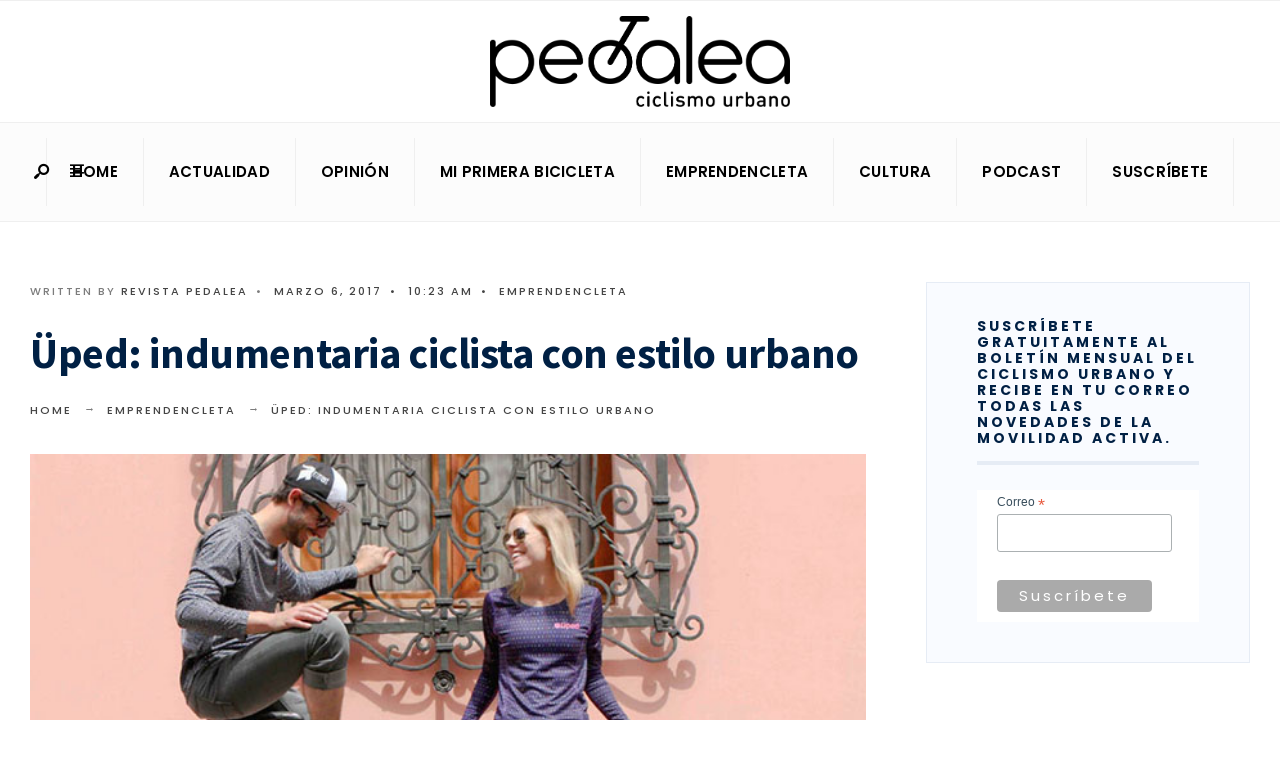

--- FILE ---
content_type: text/html; charset=UTF-8
request_url: https://revistapedalea.com/uped-indumentaria-ciclista-con-estilo-urbano/
body_size: 31660
content:
<!DOCTYPE html>
<html lang="es" prefix="og: https://ogp.me/ns#">
<head><meta charset="UTF-8">
<!-- Set the viewport width to device width for mobile -->
<meta name="viewport" content="width=device-width, initial-scale=1, maximum-scale=1">

            <script data-no-defer="1" data-ezscrex="false" data-cfasync="false" data-pagespeed-no-defer data-cookieconsent="ignore">
                var ctPublicFunctions = {"_ajax_nonce":"73d00a1634","_rest_nonce":"ad96028597","_ajax_url":"\/wp-admin\/admin-ajax.php","_rest_url":"https:\/\/revistapedalea.com\/wp-json\/","data__cookies_type":"none","data__ajax_type":"admin_ajax","data__bot_detector_enabled":"0","data__frontend_data_log_enabled":1,"cookiePrefix":"","wprocket_detected":false,"host_url":"revistapedalea.com","text__ee_click_to_select":"Click to select the whole data","text__ee_original_email":"The complete one is","text__ee_got_it":"Got it","text__ee_blocked":"Bloqueado","text__ee_cannot_connect":"Cannot connect","text__ee_cannot_decode":"Can not decode email. Unknown reason","text__ee_email_decoder":"CleanTalk email decoder","text__ee_wait_for_decoding":"The magic is on the way!","text__ee_decoding_process":"Please wait a few seconds while we decode the contact data."}
            </script>
        
            <script data-no-defer="1" data-ezscrex="false" data-cfasync="false" data-pagespeed-no-defer data-cookieconsent="ignore">
                var ctPublic = {"_ajax_nonce":"73d00a1634","settings__forms__check_internal":"1","settings__forms__check_external":"1","settings__forms__force_protection":0,"settings__forms__search_test":"1","settings__forms__wc_add_to_cart":"0","settings__data__bot_detector_enabled":"0","settings__sfw__anti_crawler":0,"blog_home":"https:\/\/revistapedalea.com\/","pixel__setting":"3","pixel__enabled":true,"pixel__url":"https:\/\/moderate11-v4.cleantalk.org\/pixel\/5d9dbe14fb58ecad68fa13e8b5536ccc.gif","data__email_check_before_post":"1","data__email_check_exist_post":0,"data__cookies_type":"none","data__key_is_ok":true,"data__visible_fields_required":true,"wl_brandname":"Anti-Spam by CleanTalk","wl_brandname_short":"CleanTalk","ct_checkjs_key":"5f85f442913cb8631216778bffd8ffc2414cf8bb714f6dc746e12fe13496aa6a","emailEncoderPassKey":"c148978ad84bbdb0c647349677318b2c","bot_detector_forms_excluded":"W10=","advancedCacheExists":true,"varnishCacheExists":false,"wc_ajax_add_to_cart":false}
            </script>
        <!-- Hubbub v.1.36.3 https://morehubbub.com/ -->
<meta property="og:locale" content="es_ES">
<meta property="og:type" content="article">
<meta property="og:title" content="&Uuml;ped: indumentaria ciclista con estilo urbano">
<meta property="og:description" content="Por Myriam Salazar Prendas elaboradas a partir de telas respirables y de secado r&aacute;pido con dise&ntilde;os pensados especialmente para la comodidad y look del ciclista. B&aacute;rbara Basso y Esteban Le&oacute;n son una pareja de ingenieros">
<meta property="og:url" content="https://revistapedalea.com/uped-indumentaria-ciclista-con-estilo-urbano/">
<meta property="og:site_name" content="Pedalea">
<meta property="og:updated_time" content="2017-03-06T10:23:44+00:00">
<meta property="article:published_time" content="2017-03-06T10:23:44+00:00">
<meta property="article:modified_time" content="2017-03-06T10:23:44+00:00">
<meta name="twitter:card" content="summary_large_image">
<meta name="twitter:title" content="&Uuml;ped: indumentaria ciclista con estilo urbano">
<meta name="twitter:description" content="Por Myriam Salazar Prendas elaboradas a partir de telas respirables y de secado r&aacute;pido con dise&ntilde;os pensados especialmente para la comodidad y look del ciclista. B&aacute;rbara Basso y Esteban Le&oacute;n son una pareja de ingenieros">
<meta class="flipboard-article" content="Por Myriam Salazar Prendas elaboradas a partir de telas respirables y de secado r&aacute;pido con dise&ntilde;os pensados especialmente para la comodidad y look del ciclista. B&aacute;rbara Basso y Esteban Le&oacute;n son una pareja de ingenieros">
<meta property="og:image" content="https://revistapedalea.com/wp-content/uploads/2017/03/emprende-02-web-larga.jpg">
<meta name="twitter:image" content="https://revistapedalea.com/wp-content/uploads/2017/03/emprende-02-web-larga.jpg">
<meta property="og:image:width" content="650">
<meta property="og:image:height" content="276">
<!-- Hubbub v.1.36.3 https://morehubbub.com/ -->

<!-- Optimizaci&oacute;n para motores de b&uacute;squeda de Rank Math -  https://rankmath.com/ -->
<title>&Uuml;ped: Indumentaria Ciclista Con Estilo Urbano - Pedalea</title>
<meta name="description" content="Por Myriam SalazarPrendas elaboradas a partir de telas respirables y de secado r&aacute;pido con dise&ntilde;os pensados especialmente para la comodidad y look del ciclista.">
<meta name="robots" content="follow, index, max-snippet:-1, max-video-preview:-1, max-image-preview:large">
<link rel="canonical" href="https://revistapedalea.com/uped-indumentaria-ciclista-con-estilo-urbano/">
<meta property="og:locale" content="es_ES">
<meta property="og:type" content="article">
<meta property="og:title" content="&Uuml;ped: Indumentaria Ciclista Con Estilo Urbano - Pedalea">
<meta property="og:description" content="Por Myriam SalazarPrendas elaboradas a partir de telas respirables y de secado r&aacute;pido con dise&ntilde;os pensados especialmente para la comodidad y look del ciclista.">
<meta property="og:url" content="https://revistapedalea.com/uped-indumentaria-ciclista-con-estilo-urbano/">
<meta property="og:site_name" content="Revista Pedalea">
<meta property="article:publisher" content="https://www.facebook.com/revistapedalea">
<meta property="article:author" content="https://www.facebook.com/revistapedalea">
<meta property="article:tag" content="emprendencleta">
<meta property="article:section" content="Emprendencleta">
<meta property="og:image" content="https://revistapedalea.com/wp-content/uploads/2017/03/emprende-02-web-larga.jpg">
<meta property="og:image:secure_url" content="https://revistapedalea.com/wp-content/uploads/2017/03/emprende-02-web-larga.jpg">
<meta property="og:image:width" content="650">
<meta property="og:image:height" content="276">
<meta property="og:image:alt" content="&Uuml;ped: indumentaria ciclista con estilo urbano">
<meta property="og:image:type" content="image/jpeg">
<meta property="article:published_time" content="2017-03-06T10:23:44-03:00">
<meta name="twitter:card" content="summary_large_image">
<meta name="twitter:title" content="&Uuml;ped: Indumentaria Ciclista Con Estilo Urbano - Pedalea">
<meta name="twitter:description" content="Por Myriam SalazarPrendas elaboradas a partir de telas respirables y de secado r&aacute;pido con dise&ntilde;os pensados especialmente para la comodidad y look del ciclista.">
<meta name="twitter:site" content="@revistapedalea">
<meta name="twitter:creator" content="@revistapedalea">
<meta name="twitter:image" content="https://revistapedalea.com/wp-content/uploads/2017/03/emprende-02-web-larga.jpg">
<meta name="twitter:label1" content="Escrito por">
<meta name="twitter:data1" content="Revista Pedalea">
<meta name="twitter:label2" content="Tiempo de lectura">
<meta name="twitter:data2" content="4 minutos">
<script type="application/ld+json" class="rank-math-schema">{"@context":"https://schema.org","@graph":[{"@type":["NewsMediaOrganization","Organization"],"@id":"https://revistapedalea.com/#organization","name":"Revista Pedalea","url":"https://revistapedalea.com","sameAs":["https://www.facebook.com/revistapedalea","https://twitter.com/revistapedalea","https://www.instagram.com/revistapedalea/","https://youtube.com/@revistapedalea4735"],"email":"contacto@revistapedalea.com","logo":{"@type":"ImageObject","@id":"https://revistapedalea.com/#logo","url":"https://revistapedalea.com/wp-content/uploads/2023/09/Logotipo.pedalea.fondo_.blanco_largo_250.png","contentUrl":"https://revistapedalea.com/wp-content/uploads/2023/09/Logotipo.pedalea.fondo_.blanco_largo_250.png","caption":"Revista Pedalea","inLanguage":"es","width":"400","height":"152"},"description":"Somos un medio de comunicaci\u00f3n que desde 2014 fomenta el uso seguro de la bicicleta como estrategia para mejorar la calidad de vida de las personas y aportar en el desarrollo justo y humano de las ciudades."},{"@type":"WebSite","@id":"https://revistapedalea.com/#website","url":"https://revistapedalea.com","name":"Revista Pedalea","alternateName":"Revista Pedalea","publisher":{"@id":"https://revistapedalea.com/#organization"},"inLanguage":"es"},{"@type":"ImageObject","@id":"https://revistapedalea.com/wp-content/uploads/2017/03/emprende-02-web-larga.jpg","url":"https://revistapedalea.com/wp-content/uploads/2017/03/emprende-02-web-larga.jpg","width":"650","height":"276","inLanguage":"es"},{"@type":"BreadcrumbList","@id":"https://revistapedalea.com/uped-indumentaria-ciclista-con-estilo-urbano/#breadcrumb","itemListElement":[{"@type":"ListItem","position":"1","item":{"@id":"https://revistapedalea.com","name":"Portada"}},{"@type":"ListItem","position":"2","item":{"@id":"https://revistapedalea.com/tag/emprendencleta/","name":"emprendencleta"}},{"@type":"ListItem","position":"3","item":{"@id":"https://revistapedalea.com/uped-indumentaria-ciclista-con-estilo-urbano/","name":"\u00dcped: indumentaria ciclista con estilo urbano"}}]},{"@type":"WebPage","@id":"https://revistapedalea.com/uped-indumentaria-ciclista-con-estilo-urbano/#webpage","url":"https://revistapedalea.com/uped-indumentaria-ciclista-con-estilo-urbano/","name":"\u00dcped: Indumentaria Ciclista Con Estilo Urbano - Pedalea","datePublished":"2017-03-06T10:23:44-03:00","dateModified":"2017-03-06T10:23:44-03:00","isPartOf":{"@id":"https://revistapedalea.com/#website"},"primaryImageOfPage":{"@id":"https://revistapedalea.com/wp-content/uploads/2017/03/emprende-02-web-larga.jpg"},"inLanguage":"es","breadcrumb":{"@id":"https://revistapedalea.com/uped-indumentaria-ciclista-con-estilo-urbano/#breadcrumb"}},{"@type":"Person","@id":"https://revistapedalea.com/author/vrojas/","name":"Revista Pedalea","url":"https://revistapedalea.com/author/vrojas/","image":{"@type":"ImageObject","@id":"https://secure.gravatar.com/avatar/1a03f271a7db0580c271107a739e962d7e687b7491da64ac2394b25ea42b768f?s=96&amp;d=mm&amp;r=g","url":"https://secure.gravatar.com/avatar/1a03f271a7db0580c271107a739e962d7e687b7491da64ac2394b25ea42b768f?s=96&amp;d=mm&amp;r=g","caption":"Revista Pedalea","inLanguage":"es"},"sameAs":["https://revistapedalea.com"],"worksFor":{"@id":"https://revistapedalea.com/#organization"}},{"@type":"NewsArticle","headline":"\u00dcped: Indumentaria Ciclista Con Estilo Urbano - Pedalea","datePublished":"2017-03-06T10:23:44-03:00","dateModified":"2017-03-06T10:23:44-03:00","articleSection":"emprendencleta","author":{"@id":"https://revistapedalea.com/author/vrojas/","name":"Revista Pedalea"},"publisher":{"@id":"https://revistapedalea.com/#organization"},"description":"Por Myriam SalazarPrendas elaboradas a partir de telas respirables y de secado r\u00e1pido con dise\u00f1os pensados especialmente para la comodidad y look del ciclista.","name":"\u00dcped: Indumentaria Ciclista Con Estilo Urbano - Pedalea","@id":"https://revistapedalea.com/uped-indumentaria-ciclista-con-estilo-urbano/#richSnippet","isPartOf":{"@id":"https://revistapedalea.com/uped-indumentaria-ciclista-con-estilo-urbano/#webpage"},"image":{"@id":"https://revistapedalea.com/wp-content/uploads/2017/03/emprende-02-web-larga.jpg"},"inLanguage":"es","mainEntityOfPage":{"@id":"https://revistapedalea.com/uped-indumentaria-ciclista-con-estilo-urbano/#webpage"}}]}</script>
<!-- /Plugin Rank Math WordPress SEO -->

<link rel="dns-prefetch" href="//www.googletagmanager.com">
<link rel="dns-prefetch" href="//fonts.googleapis.com">
<link rel="dns-prefetch" href="//pagead2.googlesyndication.com">
<link rel="preconnect" href="https://fonts.gstatic.com" crossorigin>
<link rel="alternate" type="application/rss+xml" title="Pedalea &raquo; Feed" href="https://revistapedalea.com/feed/">
<link rel="alternate" type="application/rss+xml" title="Pedalea &raquo; Feed de los comentarios" href="https://revistapedalea.com/comments/feed/">
<link rel="alternate" title="oEmbed (JSON)" type="application/json+oembed" href="https://revistapedalea.com/wp-json/oembed/1.0/embed?url=https%3A%2F%2Frevistapedalea.com%2Fuped-indumentaria-ciclista-con-estilo-urbano%2F">
<link rel="alternate" title="oEmbed (XML)" type="text/xml+oembed" href="https://revistapedalea.com/wp-json/oembed/1.0/embed?url=https%3A%2F%2Frevistapedalea.com%2Fuped-indumentaria-ciclista-con-estilo-urbano%2F&amp;format=xml">
		<!-- This site uses the Google Analytics by MonsterInsights plugin v9.11.1 - Using Analytics tracking - https://www.monsterinsights.com/ -->
							<script src="//www.googletagmanager.com/gtag/js?id=G-6BCYF5PPT6" data-cfasync="false" data-wpfc-render="false" type="text/javascript" async></script>
			<script data-cfasync="false" data-wpfc-render="false" type="text/javascript">
				var mi_version = '9.11.1';
				var mi_track_user = true;
				var mi_no_track_reason = '';
								var MonsterInsightsDefaultLocations = {"page_location":"https:\/\/revistapedalea.com\/uped-indumentaria-ciclista-con-estilo-urbano\/"};
								if ( typeof MonsterInsightsPrivacyGuardFilter === 'function' ) {
					var MonsterInsightsLocations = (typeof MonsterInsightsExcludeQuery === 'object') ? MonsterInsightsPrivacyGuardFilter( MonsterInsightsExcludeQuery ) : MonsterInsightsPrivacyGuardFilter( MonsterInsightsDefaultLocations );
				} else {
					var MonsterInsightsLocations = (typeof MonsterInsightsExcludeQuery === 'object') ? MonsterInsightsExcludeQuery : MonsterInsightsDefaultLocations;
				}

								var disableStrs = [
										'ga-disable-G-6BCYF5PPT6',
									];

				/* Function to detect opted out users */
				function __gtagTrackerIsOptedOut() {
					for (var index = 0; index < disableStrs.length; index++) {
						if (document.cookie.indexOf(disableStrs[index] + '=true') > -1) {
							return true;
						}
					}

					return false;
				}

				/* Disable tracking if the opt-out cookie exists. */
				if (__gtagTrackerIsOptedOut()) {
					for (var index = 0; index < disableStrs.length; index++) {
						window[disableStrs[index]] = true;
					}
				}

				/* Opt-out function */
				function __gtagTrackerOptout() {
					for (var index = 0; index < disableStrs.length; index++) {
						document.cookie = disableStrs[index] + '=true; expires=Thu, 31 Dec 2099 23:59:59 UTC; path=/';
						window[disableStrs[index]] = true;
					}
				}

				if ('undefined' === typeof gaOptout) {
					function gaOptout() {
						__gtagTrackerOptout();
					}
				}
								window.dataLayer = window.dataLayer || [];

				window.MonsterInsightsDualTracker = {
					helpers: {},
					trackers: {},
				};
				if (mi_track_user) {
					function __gtagDataLayer() {
						dataLayer.push(arguments);
					}

					function __gtagTracker(type, name, parameters) {
						if (!parameters) {
							parameters = {};
						}

						if (parameters.send_to) {
							__gtagDataLayer.apply(null, arguments);
							return;
						}

						if (type === 'event') {
														parameters.send_to = monsterinsights_frontend.v4_id;
							var hookName = name;
							if (typeof parameters['event_category'] !== 'undefined') {
								hookName = parameters['event_category'] + ':' + name;
							}

							if (typeof MonsterInsightsDualTracker.trackers[hookName] !== 'undefined') {
								MonsterInsightsDualTracker.trackers[hookName](parameters);
							} else {
								__gtagDataLayer('event', name, parameters);
							}
							
						} else {
							__gtagDataLayer.apply(null, arguments);
						}
					}

					__gtagTracker('js', new Date());
					__gtagTracker('set', {
						'developer_id.dZGIzZG': true,
											});
					if ( MonsterInsightsLocations.page_location ) {
						__gtagTracker('set', MonsterInsightsLocations);
					}
										__gtagTracker('config', 'G-6BCYF5PPT6', {"forceSSL":"true","link_attribution":"true"} );
										window.gtag = __gtagTracker;										(function () {
						/* https://developers.google.com/analytics/devguides/collection/analyticsjs/ */
						/* ga and __gaTracker compatibility shim. */
						var noopfn = function () {
							return null;
						};
						var newtracker = function () {
							return new Tracker();
						};
						var Tracker = function () {
							return null;
						};
						var p = Tracker.prototype;
						p.get = noopfn;
						p.set = noopfn;
						p.send = function () {
							var args = Array.prototype.slice.call(arguments);
							args.unshift('send');
							__gaTracker.apply(null, args);
						};
						var __gaTracker = function () {
							var len = arguments.length;
							if (len === 0) {
								return;
							}
							var f = arguments[len - 1];
							if (typeof f !== 'object' || f === null || typeof f.hitCallback !== 'function') {
								if ('send' === arguments[0]) {
									var hitConverted, hitObject = false, action;
									if ('event' === arguments[1]) {
										if ('undefined' !== typeof arguments[3]) {
											hitObject = {
												'eventAction': arguments[3],
												'eventCategory': arguments[2],
												'eventLabel': arguments[4],
												'value': arguments[5] ? arguments[5] : 1,
											}
										}
									}
									if ('pageview' === arguments[1]) {
										if ('undefined' !== typeof arguments[2]) {
											hitObject = {
												'eventAction': 'page_view',
												'page_path': arguments[2],
											}
										}
									}
									if (typeof arguments[2] === 'object') {
										hitObject = arguments[2];
									}
									if (typeof arguments[5] === 'object') {
										Object.assign(hitObject, arguments[5]);
									}
									if ('undefined' !== typeof arguments[1].hitType) {
										hitObject = arguments[1];
										if ('pageview' === hitObject.hitType) {
											hitObject.eventAction = 'page_view';
										}
									}
									if (hitObject) {
										action = 'timing' === arguments[1].hitType ? 'timing_complete' : hitObject.eventAction;
										hitConverted = mapArgs(hitObject);
										__gtagTracker('event', action, hitConverted);
									}
								}
								return;
							}

							function mapArgs(args) {
								var arg, hit = {};
								var gaMap = {
									'eventCategory': 'event_category',
									'eventAction': 'event_action',
									'eventLabel': 'event_label',
									'eventValue': 'event_value',
									'nonInteraction': 'non_interaction',
									'timingCategory': 'event_category',
									'timingVar': 'name',
									'timingValue': 'value',
									'timingLabel': 'event_label',
									'page': 'page_path',
									'location': 'page_location',
									'title': 'page_title',
									'referrer' : 'page_referrer',
								};
								for (arg in args) {
																		if (!(!args.hasOwnProperty(arg) || !gaMap.hasOwnProperty(arg))) {
										hit[gaMap[arg]] = args[arg];
									} else {
										hit[arg] = args[arg];
									}
								}
								return hit;
							}

							try {
								f.hitCallback();
							} catch (ex) {
							}
						};
						__gaTracker.create = newtracker;
						__gaTracker.getByName = newtracker;
						__gaTracker.getAll = function () {
							return [];
						};
						__gaTracker.remove = noopfn;
						__gaTracker.loaded = true;
						window['__gaTracker'] = __gaTracker;
					})();
									} else {
										console.log("");
					(function () {
						function __gtagTracker() {
							return null;
						}

						window['__gtagTracker'] = __gtagTracker;
						window['gtag'] = __gtagTracker;
					})();
									}
			</script>
							<!-- / Google Analytics by MonsterInsights -->
		<style id="wp-img-auto-sizes-contain-inline-css" type="text/css">
img:is([sizes=auto i],[sizes^="auto," i]){contain-intrinsic-size:3000px 1500px}
/*# sourceURL=wp-img-auto-sizes-contain-inline-css */
</style>
<link rel="stylesheet" id="litespeed-cache-dummy-css" href="https://revistapedalea.com/wp-content/plugins/litespeed-cache/assets/css/litespeed-dummy.css?ver=6.9" type="text/css" media="all">
<link rel="stylesheet" id="hfe-widgets-style-css" href="https://revistapedalea.com/wp-content/plugins/header-footer-elementor/inc/widgets-css/frontend.css?ver=2.8.1" type="text/css" media="all">
<style id="wp-emoji-styles-inline-css" type="text/css">

	img.wp-smiley, img.emoji {
		display: inline !important;
		border: none !important;
		box-shadow: none !important;
		height: 1em !important;
		width: 1em !important;
		margin: 0 0.07em !important;
		vertical-align: -0.1em !important;
		background: none !important;
		padding: 0 !important;
	}
/*# sourceURL=wp-emoji-styles-inline-css */
</style>
<link rel="stylesheet" id="wp-block-library-css" href="https://revistapedalea.com/wp-includes/css/dist/block-library/style.min.css?ver=6.9" type="text/css" media="all">
<style id="wp-block-library-theme-inline-css" type="text/css">
.wp-block-audio :where(figcaption){color:#555;font-size:13px;text-align:center}.is-dark-theme .wp-block-audio :where(figcaption){color:#ffffffa6}.wp-block-audio{margin:0 0 1em}.wp-block-code{border:1px solid #ccc;border-radius:4px;font-family:Menlo,Consolas,monaco,monospace;padding:.8em 1em}.wp-block-embed :where(figcaption){color:#555;font-size:13px;text-align:center}.is-dark-theme .wp-block-embed :where(figcaption){color:#ffffffa6}.wp-block-embed{margin:0 0 1em}.blocks-gallery-caption{color:#555;font-size:13px;text-align:center}.is-dark-theme .blocks-gallery-caption{color:#ffffffa6}:root :where(.wp-block-image figcaption){color:#555;font-size:13px;text-align:center}.is-dark-theme :root :where(.wp-block-image figcaption){color:#ffffffa6}.wp-block-image{margin:0 0 1em}.wp-block-pullquote{border-bottom:4px solid;border-top:4px solid;color:currentColor;margin-bottom:1.75em}.wp-block-pullquote :where(cite),.wp-block-pullquote :where(footer),.wp-block-pullquote__citation{color:currentColor;font-size:.8125em;font-style:normal;text-transform:uppercase}.wp-block-quote{border-left:.25em solid;margin:0 0 1.75em;padding-left:1em}.wp-block-quote cite,.wp-block-quote footer{color:currentColor;font-size:.8125em;font-style:normal;position:relative}.wp-block-quote:where(.has-text-align-right){border-left:none;border-right:.25em solid;padding-left:0;padding-right:1em}.wp-block-quote:where(.has-text-align-center){border:none;padding-left:0}.wp-block-quote.is-large,.wp-block-quote.is-style-large,.wp-block-quote:where(.is-style-plain){border:none}.wp-block-search .wp-block-search__label{font-weight:700}.wp-block-search__button{border:1px solid #ccc;padding:.375em .625em}:where(.wp-block-group.has-background){padding:1.25em 2.375em}.wp-block-separator.has-css-opacity{opacity:.4}.wp-block-separator{border:none;border-bottom:2px solid;margin-left:auto;margin-right:auto}.wp-block-separator.has-alpha-channel-opacity{opacity:1}.wp-block-separator:not(.is-style-wide):not(.is-style-dots){width:100px}.wp-block-separator.has-background:not(.is-style-dots){border-bottom:none;height:1px}.wp-block-separator.has-background:not(.is-style-wide):not(.is-style-dots){height:2px}.wp-block-table{margin:0 0 1em}.wp-block-table td,.wp-block-table th{word-break:normal}.wp-block-table :where(figcaption){color:#555;font-size:13px;text-align:center}.is-dark-theme .wp-block-table :where(figcaption){color:#ffffffa6}.wp-block-video :where(figcaption){color:#555;font-size:13px;text-align:center}.is-dark-theme .wp-block-video :where(figcaption){color:#ffffffa6}.wp-block-video{margin:0 0 1em}:root :where(.wp-block-template-part.has-background){margin-bottom:0;margin-top:0;padding:1.25em 2.375em}
/*# sourceURL=/wp-includes/css/dist/block-library/theme.min.css */
</style>
<style id="classic-theme-styles-inline-css" type="text/css">
/*! This file is auto-generated */
.wp-block-button__link{color:#fff;background-color:#32373c;border-radius:9999px;box-shadow:none;text-decoration:none;padding:calc(.667em + 2px) calc(1.333em + 2px);font-size:1.125em}.wp-block-file__button{background:#32373c;color:#fff;text-decoration:none}
/*# sourceURL=/wp-includes/css/classic-themes.min.css */
</style>
<link rel="stylesheet" id="cb-carousel-style-css" href="https://revistapedalea.com/wp-content/plugins/carousel-block/blocks/../build/carousel-legacy/style-index.css?ver=2.0.6" type="text/css" media="all">
<style id="cb-carousel-v2-style-inline-css" type="text/css">
.wp-block-cb-carousel-v2{position:relative}.wp-block-cb-carousel-v2[data-cb-pagination=true] .swiper-horizontal{margin-bottom:calc(var(--wp--custom--carousel-block--pagination-bullet-size, 8px)*4)}.wp-block-cb-carousel-v2 .cb-button-next,.wp-block-cb-carousel-v2 .cb-button-prev{color:var(--wp--custom--carousel-block--navigation-color,#000);height:var(--wp--custom--carousel-block--navigation-size,22px);margin-top:calc(0px - var(--wp--custom--carousel-block--navigation-size, 22px)/2);width:calc(var(--wp--custom--carousel-block--navigation-size, 22px)/44*27)}.wp-block-cb-carousel-v2 .cb-button-next:after,.wp-block-cb-carousel-v2 .cb-button-prev:after{font-size:var(--wp--custom--carousel-block--navigation-size,22px)}.wp-block-cb-carousel-v2 .cb-button-next:hover,.wp-block-cb-carousel-v2 .cb-button-prev:hover{color:var(--wp--custom--carousel-block--navigation-hover-color,var(--wp--custom--carousel-block--navigation-color,#000))}.wp-block-cb-carousel-v2 .cb-button-prev,.wp-block-cb-carousel-v2.cb-rtl .cb-button-next{left:calc(var(--wp--custom--carousel-block--navigation-size, 22px)*-1/44*27 - var(--wp--custom--carousel-block--navigation-sides-offset, 10px));right:auto}.wp-block-cb-carousel-v2 .cb-button-next,.wp-block-cb-carousel-v2.cb-rtl .cb-button-prev{left:auto;right:calc(var(--wp--custom--carousel-block--navigation-size, 22px)*-1/44*27 - var(--wp--custom--carousel-block--navigation-sides-offset, 10px))}.wp-block-cb-carousel-v2.cb-rtl .cb-button-next,.wp-block-cb-carousel-v2.cb-rtl .cb-button-prev{transform:scaleX(-1)}.wp-block-cb-carousel-v2 .cb-pagination.swiper-pagination-horizontal{bottom:var(--wp--custom--carousel-block--pagination-bottom,-20px);display:flex;justify-content:center;top:var(--wp--custom--carousel-block--pagination-top,auto)}.wp-block-cb-carousel-v2 .cb-pagination.swiper-pagination-horizontal.swiper-pagination-bullets .cb-pagination-bullet{margin:0 var(--wp--custom--carousel-block--pagination-bullet-horizontal-gap,4px)}.wp-block-cb-carousel-v2 .cb-pagination .cb-pagination-bullet{background:var(--wp--custom--carousel-block--pagination-bullet-color,var(--wp--custom--carousel-block--pagination-bullet-inactive-color,#000));height:var(--wp--custom--carousel-block--pagination-bullet-size,8px);opacity:var(--wp--custom--carousel-block--pagination-bullet-inactive-opacity,var(--wp--custom--carousel-block--pagination-bullet-opacity,.2));width:var(--wp--custom--carousel-block--pagination-bullet-size,8px)}.wp-block-cb-carousel-v2 .cb-pagination .cb-pagination-bullet.swiper-pagination-bullet-active{background:var(--wp--custom--carousel-block--pagination-bullet-active-color,#000);opacity:var(--wp--custom--carousel-block--pagination-bullet-active-opacity,1)}.wp-block-cb-carousel-v2 .cb-pagination .cb-pagination-bullet:not(.swiper-pagination-bullet-active):hover{background:var(--wp--custom--carousel-block--pagination-bullet-hover-color,var(--wp--custom--carousel-block--pagination-bullet-inactive-hover-color,var(--wp--custom--carousel-block--pagination-bullet-active-color,#000)));opacity:var(--wp--custom--carousel-block--pagination-bullet-inactive-hover-opacity,var(--wp--custom--carousel-block--pagination-bullet-inactive-opacity,.2))}.wp-block-cb-carousel-v2.alignfull .cb-button-next,.wp-block-cb-carousel-v2.alignfull .cb-button-prev{color:var(--wp--custom--carousel-block--navigation-alignfull-color,#000)}.wp-block-cb-carousel-v2.alignfull .cb-button-prev,.wp-block-cb-carousel-v2.alignfull.cb-rtl .cb-button-next{left:var(--wp--custom--carousel-block--navigation-sides-offset,10px);right:auto}.wp-block-cb-carousel-v2.alignfull .cb-button-next,.wp-block-cb-carousel-v2.alignfull.cb-rtl .cb-button-prev{left:auto;right:var(--wp--custom--carousel-block--navigation-sides-offset,10px)}.wp-block-cb-carousel-v2 .wp-block-image{margin-bottom:var(--wp--custom--carousel-block--image-margin-bottom,0);margin-top:var(--wp--custom--carousel-block--image-margin-top,0)}.wp-block-cb-carousel-v2 .wp-block-cover{margin-bottom:var(--wp--custom--carousel-block--cover-margin-bottom,0);margin-top:var(--wp--custom--carousel-block--cover-margin-top,0)}.wp-block-cb-carousel-v2 .wp-block-cover.aligncenter,.wp-block-cb-carousel-v2 .wp-block-image.aligncenter{margin-left:auto!important;margin-right:auto!important}

/*# sourceURL=https://revistapedalea.com/wp-content/plugins/carousel-block/build/carousel/style-index.css */
</style>
<style id="global-styles-inline-css" type="text/css">
:root{--wp--preset--aspect-ratio--square: 1;--wp--preset--aspect-ratio--4-3: 4/3;--wp--preset--aspect-ratio--3-4: 3/4;--wp--preset--aspect-ratio--3-2: 3/2;--wp--preset--aspect-ratio--2-3: 2/3;--wp--preset--aspect-ratio--16-9: 16/9;--wp--preset--aspect-ratio--9-16: 9/16;--wp--preset--color--black: #000000;--wp--preset--color--cyan-bluish-gray: #abb8c3;--wp--preset--color--white: #ffffff;--wp--preset--color--pale-pink: #f78da7;--wp--preset--color--vivid-red: #cf2e2e;--wp--preset--color--luminous-vivid-orange: #ff6900;--wp--preset--color--luminous-vivid-amber: #fcb900;--wp--preset--color--light-green-cyan: #7bdcb5;--wp--preset--color--vivid-green-cyan: #00d084;--wp--preset--color--pale-cyan-blue: #8ed1fc;--wp--preset--color--vivid-cyan-blue: #0693e3;--wp--preset--color--vivid-purple: #9b51e0;--wp--preset--gradient--vivid-cyan-blue-to-vivid-purple: linear-gradient(135deg,rgb(6,147,227) 0%,rgb(155,81,224) 100%);--wp--preset--gradient--light-green-cyan-to-vivid-green-cyan: linear-gradient(135deg,rgb(122,220,180) 0%,rgb(0,208,130) 100%);--wp--preset--gradient--luminous-vivid-amber-to-luminous-vivid-orange: linear-gradient(135deg,rgb(252,185,0) 0%,rgb(255,105,0) 100%);--wp--preset--gradient--luminous-vivid-orange-to-vivid-red: linear-gradient(135deg,rgb(255,105,0) 0%,rgb(207,46,46) 100%);--wp--preset--gradient--very-light-gray-to-cyan-bluish-gray: linear-gradient(135deg,rgb(238,238,238) 0%,rgb(169,184,195) 100%);--wp--preset--gradient--cool-to-warm-spectrum: linear-gradient(135deg,rgb(74,234,220) 0%,rgb(151,120,209) 20%,rgb(207,42,186) 40%,rgb(238,44,130) 60%,rgb(251,105,98) 80%,rgb(254,248,76) 100%);--wp--preset--gradient--blush-light-purple: linear-gradient(135deg,rgb(255,206,236) 0%,rgb(152,150,240) 100%);--wp--preset--gradient--blush-bordeaux: linear-gradient(135deg,rgb(254,205,165) 0%,rgb(254,45,45) 50%,rgb(107,0,62) 100%);--wp--preset--gradient--luminous-dusk: linear-gradient(135deg,rgb(255,203,112) 0%,rgb(199,81,192) 50%,rgb(65,88,208) 100%);--wp--preset--gradient--pale-ocean: linear-gradient(135deg,rgb(255,245,203) 0%,rgb(182,227,212) 50%,rgb(51,167,181) 100%);--wp--preset--gradient--electric-grass: linear-gradient(135deg,rgb(202,248,128) 0%,rgb(113,206,126) 100%);--wp--preset--gradient--midnight: linear-gradient(135deg,rgb(2,3,129) 0%,rgb(40,116,252) 100%);--wp--preset--font-size--small: 13px;--wp--preset--font-size--medium: 20px;--wp--preset--font-size--large: 36px;--wp--preset--font-size--x-large: 42px;--wp--preset--spacing--20: 0.44rem;--wp--preset--spacing--30: 0.67rem;--wp--preset--spacing--40: 1rem;--wp--preset--spacing--50: 1.5rem;--wp--preset--spacing--60: 2.25rem;--wp--preset--spacing--70: 3.38rem;--wp--preset--spacing--80: 5.06rem;--wp--preset--shadow--natural: 6px 6px 9px rgba(0, 0, 0, 0.2);--wp--preset--shadow--deep: 12px 12px 50px rgba(0, 0, 0, 0.4);--wp--preset--shadow--sharp: 6px 6px 0px rgba(0, 0, 0, 0.2);--wp--preset--shadow--outlined: 6px 6px 0px -3px rgb(255, 255, 255), 6px 6px rgb(0, 0, 0);--wp--preset--shadow--crisp: 6px 6px 0px rgb(0, 0, 0);}:where(.is-layout-flex){gap: 0.5em;}:where(.is-layout-grid){gap: 0.5em;}body .is-layout-flex{display: flex;}.is-layout-flex{flex-wrap: wrap;align-items: center;}.is-layout-flex > :is(*, div){margin: 0;}body .is-layout-grid{display: grid;}.is-layout-grid > :is(*, div){margin: 0;}:where(.wp-block-columns.is-layout-flex){gap: 2em;}:where(.wp-block-columns.is-layout-grid){gap: 2em;}:where(.wp-block-post-template.is-layout-flex){gap: 1.25em;}:where(.wp-block-post-template.is-layout-grid){gap: 1.25em;}.has-black-color{color: var(--wp--preset--color--black) !important;}.has-cyan-bluish-gray-color{color: var(--wp--preset--color--cyan-bluish-gray) !important;}.has-white-color{color: var(--wp--preset--color--white) !important;}.has-pale-pink-color{color: var(--wp--preset--color--pale-pink) !important;}.has-vivid-red-color{color: var(--wp--preset--color--vivid-red) !important;}.has-luminous-vivid-orange-color{color: var(--wp--preset--color--luminous-vivid-orange) !important;}.has-luminous-vivid-amber-color{color: var(--wp--preset--color--luminous-vivid-amber) !important;}.has-light-green-cyan-color{color: var(--wp--preset--color--light-green-cyan) !important;}.has-vivid-green-cyan-color{color: var(--wp--preset--color--vivid-green-cyan) !important;}.has-pale-cyan-blue-color{color: var(--wp--preset--color--pale-cyan-blue) !important;}.has-vivid-cyan-blue-color{color: var(--wp--preset--color--vivid-cyan-blue) !important;}.has-vivid-purple-color{color: var(--wp--preset--color--vivid-purple) !important;}.has-black-background-color{background-color: var(--wp--preset--color--black) !important;}.has-cyan-bluish-gray-background-color{background-color: var(--wp--preset--color--cyan-bluish-gray) !important;}.has-white-background-color{background-color: var(--wp--preset--color--white) !important;}.has-pale-pink-background-color{background-color: var(--wp--preset--color--pale-pink) !important;}.has-vivid-red-background-color{background-color: var(--wp--preset--color--vivid-red) !important;}.has-luminous-vivid-orange-background-color{background-color: var(--wp--preset--color--luminous-vivid-orange) !important;}.has-luminous-vivid-amber-background-color{background-color: var(--wp--preset--color--luminous-vivid-amber) !important;}.has-light-green-cyan-background-color{background-color: var(--wp--preset--color--light-green-cyan) !important;}.has-vivid-green-cyan-background-color{background-color: var(--wp--preset--color--vivid-green-cyan) !important;}.has-pale-cyan-blue-background-color{background-color: var(--wp--preset--color--pale-cyan-blue) !important;}.has-vivid-cyan-blue-background-color{background-color: var(--wp--preset--color--vivid-cyan-blue) !important;}.has-vivid-purple-background-color{background-color: var(--wp--preset--color--vivid-purple) !important;}.has-black-border-color{border-color: var(--wp--preset--color--black) !important;}.has-cyan-bluish-gray-border-color{border-color: var(--wp--preset--color--cyan-bluish-gray) !important;}.has-white-border-color{border-color: var(--wp--preset--color--white) !important;}.has-pale-pink-border-color{border-color: var(--wp--preset--color--pale-pink) !important;}.has-vivid-red-border-color{border-color: var(--wp--preset--color--vivid-red) !important;}.has-luminous-vivid-orange-border-color{border-color: var(--wp--preset--color--luminous-vivid-orange) !important;}.has-luminous-vivid-amber-border-color{border-color: var(--wp--preset--color--luminous-vivid-amber) !important;}.has-light-green-cyan-border-color{border-color: var(--wp--preset--color--light-green-cyan) !important;}.has-vivid-green-cyan-border-color{border-color: var(--wp--preset--color--vivid-green-cyan) !important;}.has-pale-cyan-blue-border-color{border-color: var(--wp--preset--color--pale-cyan-blue) !important;}.has-vivid-cyan-blue-border-color{border-color: var(--wp--preset--color--vivid-cyan-blue) !important;}.has-vivid-purple-border-color{border-color: var(--wp--preset--color--vivid-purple) !important;}.has-vivid-cyan-blue-to-vivid-purple-gradient-background{background: var(--wp--preset--gradient--vivid-cyan-blue-to-vivid-purple) !important;}.has-light-green-cyan-to-vivid-green-cyan-gradient-background{background: var(--wp--preset--gradient--light-green-cyan-to-vivid-green-cyan) !important;}.has-luminous-vivid-amber-to-luminous-vivid-orange-gradient-background{background: var(--wp--preset--gradient--luminous-vivid-amber-to-luminous-vivid-orange) !important;}.has-luminous-vivid-orange-to-vivid-red-gradient-background{background: var(--wp--preset--gradient--luminous-vivid-orange-to-vivid-red) !important;}.has-very-light-gray-to-cyan-bluish-gray-gradient-background{background: var(--wp--preset--gradient--very-light-gray-to-cyan-bluish-gray) !important;}.has-cool-to-warm-spectrum-gradient-background{background: var(--wp--preset--gradient--cool-to-warm-spectrum) !important;}.has-blush-light-purple-gradient-background{background: var(--wp--preset--gradient--blush-light-purple) !important;}.has-blush-bordeaux-gradient-background{background: var(--wp--preset--gradient--blush-bordeaux) !important;}.has-luminous-dusk-gradient-background{background: var(--wp--preset--gradient--luminous-dusk) !important;}.has-pale-ocean-gradient-background{background: var(--wp--preset--gradient--pale-ocean) !important;}.has-electric-grass-gradient-background{background: var(--wp--preset--gradient--electric-grass) !important;}.has-midnight-gradient-background{background: var(--wp--preset--gradient--midnight) !important;}.has-small-font-size{font-size: var(--wp--preset--font-size--small) !important;}.has-medium-font-size{font-size: var(--wp--preset--font-size--medium) !important;}.has-large-font-size{font-size: var(--wp--preset--font-size--large) !important;}.has-x-large-font-size{font-size: var(--wp--preset--font-size--x-large) !important;}
:where(.wp-block-post-template.is-layout-flex){gap: 1.25em;}:where(.wp-block-post-template.is-layout-grid){gap: 1.25em;}
:where(.wp-block-term-template.is-layout-flex){gap: 1.25em;}:where(.wp-block-term-template.is-layout-grid){gap: 1.25em;}
:where(.wp-block-columns.is-layout-flex){gap: 2em;}:where(.wp-block-columns.is-layout-grid){gap: 2em;}
:root :where(.wp-block-pullquote){font-size: 1.5em;line-height: 1.6;}
/*# sourceURL=global-styles-inline-css */
</style>
<link rel="stylesheet" id="cleantalk-public-css-css" href="https://revistapedalea.com/wp-content/plugins/cleantalk-spam-protect/css/cleantalk-public.min.css?ver=6.70.1_1766155676" type="text/css" media="all">
<link rel="stylesheet" id="cleantalk-email-decoder-css-css" href="https://revistapedalea.com/wp-content/plugins/cleantalk-spam-protect/css/cleantalk-email-decoder.min.css?ver=6.70.1_1766155676" type="text/css" media="all">
<link rel="stylesheet" id="sow-button-base-css" href="https://revistapedalea.com/wp-content/plugins/so-widgets-bundle/widgets/button/css/style.css?ver=1.70.3" type="text/css" media="all">
<link rel="stylesheet" id="sow-google-font-poppins-css" href="https://fonts.googleapis.com/css?family=Poppins&amp;display=swap&amp;ver=6.9" type="text/css" media="all">
<link rel="stylesheet" id="sow-button-flat-c91eeed53fc0-css" href="https://revistapedalea.com/wp-content/uploads/siteorigin-widgets/sow-button-flat-c91eeed53fc0.css?ver=6.9" type="text/css" media="all">
<link rel="stylesheet" id="hfe-style-css" href="https://revistapedalea.com/wp-content/plugins/header-footer-elementor/assets/css/header-footer-elementor.css?ver=2.8.1" type="text/css" media="all">
<link rel="stylesheet" id="elementor-icons-css" href="https://revistapedalea.com/wp-content/plugins/elementor/assets/lib/eicons/css/elementor-icons.min.css?ver=5.45.0" type="text/css" media="all">
<link rel="stylesheet" id="elementor-frontend-css" href="https://revistapedalea.com/wp-content/plugins/elementor/assets/css/frontend.min.css?ver=3.34.1" type="text/css" media="all">
<link rel="stylesheet" id="elementor-post-6295-css" href="https://revistapedalea.com/wp-content/uploads/elementor/css/post-6295.css?ver=1768574966" type="text/css" media="all">
<link rel="stylesheet" id="gutenverse-style-css" href="https://revistapedalea.com/wp-content/themes/gutenverse/style.css?ver=6.9" type="text/css" media="all">
<link rel="stylesheet" id="gutenverse-addons-css" href="https://revistapedalea.com/wp-content/themes/gutenverse/styles/gutenverse-addons.css?ver=6.9" type="text/css" media="all">
<link rel="stylesheet" id="edulogy-custom-fonts-css" href="https://revistapedalea.com/wp-content/themes/gutenverse/styles/fonts.css?ver=6.9" type="text/css" media="all">
<link rel="stylesheet" id="fontawesome-css" href="https://revistapedalea.com/wp-content/themes/gutenverse/styles/fontawesome.css?ver=6.9" type="text/css" media="all">
<link rel="stylesheet" id="gutenverse-mobile-css" href="https://revistapedalea.com/wp-content/themes/gutenverse/style-mobile.css?ver=6.9" type="text/css" media="all">
<link rel="stylesheet" id="dpsp-frontend-style-pro-css" href="https://revistapedalea.com/wp-content/plugins/social-pug/assets/dist/style-frontend-pro.css?ver=1.36.3" type="text/css" media="all">
<style id="dpsp-frontend-style-pro-inline-css" type="text/css">

				@media screen and ( max-width : 720px ) {
					.dpsp-content-wrapper.dpsp-hide-on-mobile,
					.dpsp-share-text.dpsp-hide-on-mobile {
						display: none;
					}
					.dpsp-has-spacing .dpsp-networks-btns-wrapper li {
						margin:0 2% 10px 0;
					}
					.dpsp-network-btn.dpsp-has-label:not(.dpsp-has-count) {
						max-height: 40px;
						padding: 0;
						justify-content: center;
					}
					.dpsp-content-wrapper.dpsp-size-small .dpsp-network-btn.dpsp-has-label:not(.dpsp-has-count){
						max-height: 32px;
					}
					.dpsp-content-wrapper.dpsp-size-large .dpsp-network-btn.dpsp-has-label:not(.dpsp-has-count){
						max-height: 46px;
					}
				}
			
			@media screen and ( max-width : 720px ) {
				aside#dpsp-floating-sidebar.dpsp-hide-on-mobile.opened {
					display: none;
				}
			}
			
/*# sourceURL=dpsp-frontend-style-pro-inline-css */
</style>
<link rel="stylesheet" id="hfe-elementor-icons-css" href="https://revistapedalea.com/wp-content/plugins/elementor/assets/lib/eicons/css/elementor-icons.min.css?ver=5.34.0" type="text/css" media="all">
<link rel="stylesheet" id="hfe-icons-list-css" href="https://revistapedalea.com/wp-content/plugins/elementor/assets/css/widget-icon-list.min.css?ver=3.24.3" type="text/css" media="all">
<link rel="stylesheet" id="hfe-social-icons-css" href="https://revistapedalea.com/wp-content/plugins/elementor/assets/css/widget-social-icons.min.css?ver=3.24.0" type="text/css" media="all">
<link rel="stylesheet" id="hfe-social-share-icons-brands-css" href="https://revistapedalea.com/wp-content/plugins/elementor/assets/lib/font-awesome/css/brands.css?ver=5.15.3" type="text/css" media="all">
<link rel="stylesheet" id="hfe-social-share-icons-fontawesome-css" href="https://revistapedalea.com/wp-content/plugins/elementor/assets/lib/font-awesome/css/fontawesome.css?ver=5.15.3" type="text/css" media="all">
<link rel="stylesheet" id="hfe-nav-menu-icons-css" href="https://revistapedalea.com/wp-content/plugins/elementor/assets/lib/font-awesome/css/solid.css?ver=5.15.3" type="text/css" media="all">
<link rel="stylesheet" id="hfe-widget-blockquote-css" href="https://revistapedalea.com/wp-content/plugins/elementor-pro/assets/css/widget-blockquote.min.css?ver=3.25.0" type="text/css" media="all">
<link rel="stylesheet" id="hfe-mega-menu-css" href="https://revistapedalea.com/wp-content/plugins/elementor-pro/assets/css/widget-mega-menu.min.css?ver=3.26.2" type="text/css" media="all">
<link rel="stylesheet" id="hfe-nav-menu-widget-css" href="https://revistapedalea.com/wp-content/plugins/elementor-pro/assets/css/widget-nav-menu.min.css?ver=3.26.0" type="text/css" media="all">
<link rel="preload" as="style" href="https://fonts.googleapis.com/css?family=Open%20Sans:300,400,500,600,700,800,300italic,400italic,500italic,600italic,700italic,800italic%7CPoppins:600,500,700%7CSource%20Sans%20Pro:900,700&amp;display=swap&amp;ver=1715142351"><link rel="stylesheet" href="https://fonts.googleapis.com/css?family=Open%20Sans:300,400,500,600,700,800,300italic,400italic,500italic,600italic,700italic,800italic%7CPoppins:600,500,700%7CSource%20Sans%20Pro:900,700&amp;display=swap&amp;ver=1715142351" media="print" onload="this.media='all'"><noscript><link rel="stylesheet" href="https://fonts.googleapis.com/css?family=Open%20Sans:300,400,500,600,700,800,300italic,400italic,500italic,600italic,700italic,800italic%7CPoppins:600,500,700%7CSource%20Sans%20Pro:900,700&amp;display=swap&amp;ver=1715142351"></noscript><link rel="stylesheet" id="elementor-gf-local-roboto-css" href="https://revistapedalea.com/wp-content/uploads/elementor/google-fonts/css/roboto.css?ver=1742335123" type="text/css" media="all">
<link rel="stylesheet" id="elementor-gf-local-robotoslab-css" href="https://revistapedalea.com/wp-content/uploads/elementor/google-fonts/css/robotoslab.css?ver=1742335126" type="text/css" media="all">
<!--n2css--><!--n2js--><script type="text/javascript" src="https://revistapedalea.com/wp-content/plugins/google-analytics-for-wordpress/assets/js/frontend-gtag.min.js?ver=9.11.1" id="monsterinsights-frontend-script-js" async="async" data-wp-strategy="async"></script>
<script data-cfasync="false" data-wpfc-render="false" type="text/javascript" id="monsterinsights-frontend-script-js-extra">/* <![CDATA[ */
var monsterinsights_frontend = {"js_events_tracking":"true","download_extensions":"doc,pdf,ppt,zip,xls,docx,pptx,xlsx","inbound_paths":"[{\"path\":\"\\\/go\\\/\",\"label\":\"affiliate\"},{\"path\":\"\\\/recommend\\\/\",\"label\":\"affiliate\"}]","home_url":"https:\/\/revistapedalea.com","hash_tracking":"false","v4_id":"G-6BCYF5PPT6"};/* ]]> */
</script>
<script type="text/javascript" src="https://revistapedalea.com/wp-includes/js/tinymce/tinymce.min.js?ver=49110-20250317" id="wp-tinymce-root-js"></script>
<script type="text/javascript" src="https://revistapedalea.com/wp-includes/js/tinymce/plugins/compat3x/plugin.min.js?ver=49110-20250317" id="wp-tinymce-js"></script>
<script type="text/javascript" src="https://revistapedalea.com/wp-includes/js/jquery/jquery.min.js?ver=3.7.1" id="jquery-core-js"></script>
<script type="text/javascript" src="https://revistapedalea.com/wp-includes/js/jquery/jquery-migrate.min.js?ver=3.4.1" id="jquery-migrate-js"></script>
<script type="text/javascript" id="jquery-js-after">
/* <![CDATA[ */
!function($){"use strict";$(document).ready(function(){$(this).scrollTop()>100&&$(".hfe-scroll-to-top-wrap").removeClass("hfe-scroll-to-top-hide"),$(window).scroll(function(){$(this).scrollTop()<100?$(".hfe-scroll-to-top-wrap").fadeOut(300):$(".hfe-scroll-to-top-wrap").fadeIn(300)}),$(".hfe-scroll-to-top-wrap").on("click",function(){$("html, body").animate({scrollTop:0},300);return!1})})}(jQuery);
!function($){'use strict';$(document).ready(function(){var bar=$('.hfe-reading-progress-bar');if(!bar.length)return;$(window).on('scroll',function(){var s=$(window).scrollTop(),d=$(document).height()-$(window).height(),p=d? s/d*100:0;bar.css('width',p+'%')});});}(jQuery);
//# sourceURL=jquery-js-after
/* ]]> */
</script>
<script type="text/javascript" src="https://revistapedalea.com/wp-content/plugins/cleantalk-spam-protect/js/apbct-public-bundle_full-protection_gathering.min.js?ver=6.70.1_1766155676" id="apbct-public-bundle_full-protection_gathering.min-js-js"></script>
<script type="text/javascript" src="https://revistapedalea.com/wp-content/plugins/flowpaper-lite-pdf-flipbook/assets/lity/lity.min.js" id="lity-js-js"></script>

<!-- Fragmento de c&oacute;digo de la etiqueta de Google (gtag.js) a&ntilde;adida por Site Kit -->
<!-- Fragmento de c&oacute;digo de Google Analytics a&ntilde;adido por Site Kit -->
<script type="text/javascript" src="https://www.googletagmanager.com/gtag/js?id=G-BHCEFFVE8H" id="google_gtagjs-js" async></script>
<script type="text/javascript" id="google_gtagjs-js-after">
/* <![CDATA[ */
window.dataLayer = window.dataLayer || [];function gtag(){dataLayer.push(arguments);}
gtag("set","linker",{"domains":["revistapedalea.com"]});
gtag("js", new Date());
gtag("set", "developer_id.dZTNiMT", true);
gtag("config", "G-BHCEFFVE8H");
//# sourceURL=google_gtagjs-js-after
/* ]]> */
</script>
<link rel="https://api.w.org/" href="https://revistapedalea.com/wp-json/"><link rel="alternate" title="JSON" type="application/json" href="https://revistapedalea.com/wp-json/wp/v2/posts/679"><link rel="EditURI" type="application/rsd+xml" title="RSD" href="https://revistapedalea.com/xmlrpc.php?rsd">
<meta name="generator" content="WordPress 6.9">
<link rel="shortlink" href="https://revistapedalea.com/?p=679">
<meta name="generator" content="Redux 4.5.10"><meta name="generator" content="Site Kit by Google 1.170.0">
<!-- Metaetiquetas de Google AdSense a&ntilde;adidas por Site Kit -->
<meta name="google-adsense-platform-account" content="ca-host-pub-2644536267352236">
<meta name="google-adsense-platform-domain" content="sitekit.withgoogle.com">
<!-- Acabar con las metaetiquetas de Google AdSense a&ntilde;adidas por Site Kit -->
<meta name="generator" content="Elementor 3.34.1; features: additional_custom_breakpoints; settings: css_print_method-external, google_font-enabled, font_display-auto">
<meta name="hubbub-info" description="Hubbub 1.36.3">      <meta name="onesignal" content="wordpress-plugin">
            <script>

      window.OneSignalDeferred = window.OneSignalDeferred || [];

      OneSignalDeferred.push(function(OneSignal) {
        var oneSignal_options = {};
        window._oneSignalInitOptions = oneSignal_options;

        oneSignal_options['serviceWorkerParam'] = { scope: '/wp-content/plugins/onesignal-free-web-push-notifications/sdk_files/push/onesignal/' };
oneSignal_options['serviceWorkerPath'] = 'OneSignalSDKWorker.js';

        OneSignal.Notifications.setDefaultUrl("https://revistapedalea.com");

        oneSignal_options['wordpress'] = true;
oneSignal_options['appId'] = '3dfbac0f-d317-467e-8078-5f5b9b253b3c';
oneSignal_options['allowLocalhostAsSecureOrigin'] = true;
oneSignal_options['welcomeNotification'] = { };
oneSignal_options['welcomeNotification']['disable'] = true;
oneSignal_options['path'] = "https://revistapedalea.com/wp-content/plugins/onesignal-free-web-push-notifications/sdk_files/";
oneSignal_options['persistNotification'] = false;
oneSignal_options['promptOptions'] = { };
oneSignal_options['promptOptions']['actionMessage'] = "Queremos enviarte notificaciones, puedes dejar de recibirlas cuando quieras.";
oneSignal_options['promptOptions']['acceptButtonText'] = "PERMITIR";
oneSignal_options['promptOptions']['cancelButtonText'] = "NO GRACIAS";
oneSignal_options['promptOptions']['siteName'] = "http://revistapedalea.com";
              OneSignal.init(window._oneSignalInitOptions);
              OneSignal.Notifications.requestPermission()      });

      function documentInitOneSignal() {
        var oneSignal_elements = document.getElementsByClassName("OneSignal-prompt");

        var oneSignalLinkClickHandler = function(event) { OneSignal.Notifications.requestPermission(); event.preventDefault(); };        for(var i = 0; i < oneSignal_elements.length; i++)
          oneSignal_elements[i].addEventListener('click', oneSignalLinkClickHandler, false);
      }

      if (document.readyState === 'complete') {
           documentInitOneSignal();
      }
      else {
           window.addEventListener("load", function(event){
               documentInitOneSignal();
          });
      }
    </script>
			<style>
				.e-con.e-parent:nth-of-type(n+4):not(.e-lazyloaded):not(.e-no-lazyload),
				.e-con.e-parent:nth-of-type(n+4):not(.e-lazyloaded):not(.e-no-lazyload) * {
					background-image: none !important;
				}
				@media screen and (max-height: 1024px) {
					.e-con.e-parent:nth-of-type(n+3):not(.e-lazyloaded):not(.e-no-lazyload),
					.e-con.e-parent:nth-of-type(n+3):not(.e-lazyloaded):not(.e-no-lazyload) * {
						background-image: none !important;
					}
				}
				@media screen and (max-height: 640px) {
					.e-con.e-parent:nth-of-type(n+2):not(.e-lazyloaded):not(.e-no-lazyload),
					.e-con.e-parent:nth-of-type(n+2):not(.e-lazyloaded):not(.e-no-lazyload) * {
						background-image: none !important;
					}
				}
			</style>
			
<!-- Fragmento de c&oacute;digo de Google Tag Manager a&ntilde;adido por Site Kit -->
<script type="text/javascript">
/* <![CDATA[ */

			( function( w, d, s, l, i ) {
				w[l] = w[l] || [];
				w[l].push( {'gtm.start': new Date().getTime(), event: 'gtm.js'} );
				var f = d.getElementsByTagName( s )[0],
					j = d.createElement( s ), dl = l != 'dataLayer' ? '&l=' + l : '';
				j.async = true;
				j.src = 'https://www.googletagmanager.com/gtm.js?id=' + i + dl;
				f.parentNode.insertBefore( j, f );
			} )( window, document, 'script', 'dataLayer', 'GTM-K6XMQFN' );
			
/* ]]> */
</script>

<!-- Final del fragmento de c&oacute;digo de Google Tag Manager a&ntilde;adido por Site Kit -->

<!-- Fragmento de c&oacute;digo de Google Adsense a&ntilde;adido por Site Kit -->
<script type="text/javascript" async="async" src="https://pagead2.googlesyndication.com/pagead/js/adsbygoogle.js?client=ca-pub-7944503476248931&amp;host=ca-host-pub-2644536267352236" crossorigin="anonymous"></script>

<!-- Final del fragmento de c&oacute;digo de Google Adsense a&ntilde;adido por Site Kit -->
<link rel="icon" href="https://revistapedalea.com/wp-content/uploads/2016/08/cropped-twitter-03-32x32.png" sizes="32x32">
<link rel="icon" href="https://revistapedalea.com/wp-content/uploads/2016/08/cropped-twitter-03-192x192.png" sizes="192x192">
<link rel="apple-touch-icon" href="https://revistapedalea.com/wp-content/uploads/2016/08/cropped-twitter-03-180x180.png">
<meta name="msapplication-TileImage" content="https://revistapedalea.com/wp-content/uploads/2016/08/cropped-twitter-03-270x270.png">
<style id="themnific_redux-dynamic-css" title="dynamic-css" class="redux-options-output">body,input,button,textarea{font-family:"Open Sans";font-weight:400;font-style:normal;color:#3a3a3a;font-size:17px;}.wrapper_inn,.postbar,.item_small.has-post-thumbnail .item_inn{background-color:#fff;}.ghost,.sidebar_item,#respond textarea,#respond input{background-color:#f9fbff;}a:not(.wp-block-button__link){color:#2d4044;}a:not(.wp-block-button__link):hover{color:#ff4f69;}a:not(.wp-block-button__link):active{color:#000;}.entry p a,.site-title a,.entry ol a,.entry ul a,.postauthor h3 a{color:#ff4f69;}.entry p a,.entry ol a,.entry ul a{border-color:#ff4f69;}.entry p a:hover,.site-title a:hover,.entry ol li>a:hover,.entry ul li>a:hover{background-color:#dce2ea;}.p-border,.content_inn,.sidebar_item,.sidebar_item  h5,.sidebar_item li,.sidebar_item ul.menu li,.block_title:after,.meta,.tagcloud a,.page-numbers,input,textarea,select,.page-link span,.post-pagination>p a{border-color:#e6ecf5;}#sidebar{color:#3b505e;}.widgetable a{color:#2d4044;}#header{background-color:#fff;}#header h1 a{color:#000;}#titles a:hover,.head_extend a:hover{color:#ff4f69;}.header_row,.nav>li{border-color:#efefef;}.will_stick{background-color:#fcfcfc;}.nav>li>a,.top_nav .searchform input.s{font-family:Poppins;font-weight:600;font-style:normal;color:#000000;font-size:15px;}.nav>li.current-menu-item>a,.nav>li>a:hover,.menu-item-has-children>a:after{color:#ff4f69;}#header ul.social-menu li a,.head_extend a{color:#000000;}.nav li ul{background-color:#e7ecf5;}.nav>li>ul:after{border-bottom-color:#e7ecf5;}.nav ul li>a,.topnav,.topnav a{font-family:Poppins;font-weight:500;font-style:normal;color:#071e30;font-size:12px;}.nav li ul li>a:hover{color:#6b7391;}.show-menu,#main-nav>li.special>a{background-color:#e8ecf2;}.nav a i{color:#e8ecf2;}#header .show-menu,#main-nav>li.special>a{color:#6b7391;}#titles{width:300px;}#titles,.header_fix{margin-top:15px;margin-bottom:15px;}#main-nav,.head_extend,#header ul.social-menu{margin-top:15px;margin-bottom:15px;}.topnav{background-color:#222;}#topnav,#topnav a{color:#ccc;}#topnav i,#topnav a:hover{color:#ff4f69;}#footer,#footer .searchform input.s{background-color:#e6ecf5;}.mailchimp_section,.footer_icons{background-color:#e6ecf5;}#footer,#footer a,#footer h2,#footer h3,#footer h4,#footer h5,#footer .meta,#footer .meta a,#footer ul.social-menu a span,#footer .searchform input.s,.bottom-menu li a{color:#000;}#footer a:hover{color:#ff4f69;}#footer,#footer h5.widget,#footer .sidebar_item li,#copyright,#footer .tagcloud a,#footer .tp_recent_tweets ul li,#footer .p-border,#footer .searchform input.s,#footer input,.footer-icons ul.social-menu a,.footer_text{border-color:#d7dfed;}#header h1{font-family:"Source Sans Pro";font-weight:900;font-style:normal;color:#002044;font-size:24px;}h1.entry-title,h2 .maintitle,.item_mag3_big h2.posttitle,.blogger .item_big h2,.block_title h2, .tmnf_titles_are_large .tmnf_title.posttitle{font-family:"Source Sans Pro";font-weight:700;font-style:normal;color:#002044;font-size:50px;}h2.posttitle:not(.maintitle),.format-quote p.teaser, .tmnf_titles_are_medium .tmnf_title.posttitle{font-family:"Source Sans Pro";font-weight:700;font-style:normal;color:#002044;font-size:28px;}.show-menu,.tab-post h4,.tptn_title,.nav-previous a,.post-pagination,.tmnf_events_widget a,.post_nav_text,.item_mag3 h2, .tmnf_titles_are_small .tmnf_title.posttitle{font-family:"Source Sans Pro";font-weight:700;font-style:normal;color:#002044;font-size:18px;}.tptn_posts_widget li::before,cite,.menuClose span,.icon_extend,ul.social-menu a span,a.mainbutton,.owl-nav>div,.submit,.mc4wp-form input,.woocommerce #respond input#submit, .woocommerce a.button,.woocommerce button.button, .woocommerce input.button,.bottom-menu li a{font-family:Poppins;font-weight:600;font-style:normal;color:#002044;font-size:16px;}h1{font-family:"Source Sans Pro";font-weight:700;font-style:normal;color:#002044;font-size:40px;}h2{font-family:"Source Sans Pro";font-weight:700;font-style:normal;color:#002044;font-size:34px;}h3{font-family:"Source Sans Pro";font-weight:700;font-style:normal;color:#002044;font-size:28px;}h4,h3#reply-title,.entry h5, .entry h6{font-family:"Source Sans Pro";font-weight:700;font-style:normal;color:#002044;font-size:24px;}h5,h6,.block_title span{font-family:Poppins;font-weight:700;font-style:normal;color:#002044;font-size:14px;}.meta,.meta a,.tptn_date,.post_nav_text span{font-family:Poppins;line-height:18px;font-weight:500;font-style:normal;color:#444;font-size:11px;}.meta_more a{color:#ff4f69;}a.searchSubmit,.sticky:after,.ribbon,.post_pagination_inn,h2.block_title,.format-quote .item_inn,.woocommerce #respond input#submit,.woocommerce a.button,.woocommerce button.button.alt,.woocommerce button.button,.woocommerce a.button.alt.checkout-button,input#place_order,.woocommerce input.button,#respond #submit,li.current a,.page-numbers.current,a.mainbutton,#submit,#comments .navigation a,.contact-form .submit,.wpcf7-submit,.meta_deko:after,.owl-nav>div,h3#reply-title:after{background-color:#ff4f69;}input.button,button.submit,.entry blockquote{border-color:#ff4f69;}a.searchSubmit,.sticky:after,.ribbon,.ribbon a,.ribbon p,#footer .ribbon,h2.block_title,.woocommerce #respond input#submit,.woocommerce a.button,.woocommerce button.button.alt, .woocommerce button.button,.woocommerce a.button.alt.checkout-button,input#place_order,.woocommerce input.button,#respond #submit,.tmnf_icon,a.mainbutton,#submit,#comments .navigation a,.tagssingle a,.wpcf7-submit,.page-numbers.current,.owl-nav>div,.format-quote .item_inn p,.format-quote a,.post_pagination_inn a,.owl-nav>div:before,.mc4wp-form input[type="submit"]{color:#fff;}.owl-nav>div:after{background-color:#fff;}a.searchSubmit:hover,.ribbon:hover,a.mainbutton:hover,.entry a.ribbon:hover,.woocommerce #respond input#submit:hover, .woocommerce a.button:hover, .woocommerce button.button:hover, .woocommerce input.button:hover,.owl-nav>div:hover{background-color:#e1e5ea;}input.button:hover,button.submit:hover{border-color:#e1e5ea;}.ribbon:hover,.ribbon:hover a,.ribbon a:hover,.entry a.ribbon:hover,a.mainbutton:hover,.woocommerce #respond input#submit:hover, .woocommerce a.button:hover, .woocommerce button.button:hover, .woocommerce input.button:hover,.owl-nav>div:hover,.owl-nav>div:hover:before,.mc4wp-form input[type="submit"]:hover{color:#465863;}.owl-nav>div:hover:after{background-color:#465863;}.guten_slider .item_inn,.content_inn .mc4wp-form,.tptn_posts_widget li::before,.block_title::after{background-color:#e8ecf2;}.guten_slider .item_inn a,.guten_slider .item_inn p,.guten_slider .item_inn,.content_inn .mc4wp-form,.tptn_posts_widget li::before{color:#465863;}.has-post-thumbnail .imgwrap,.page_hero,.main_slider_wrap{background-color:#192126;}.page_hero p,.page_hero h1,.page_hero a,.page_hero .meta,.page_hero .tmnf_excerpt,.item_big.has-post-thumbnail p,.item_big.has-post-thumbnail .tmnf_excerpt,.item_big.has-post-thumbnail h2 a,.item_big.has-post-thumbnail .meta_deko a,.has-post-thumbnail .item_inn_over a,.has-post-thumbnail .item_inn_over p,.guten_main_slider a,.guten_main_slider p,.guten_main_slider .tmnf_excerpt{color:#fff;}</style></head>


	
<body class="wp-singular post-template-default single single-post postid-679 single-format-standard wp-embed-responsive wp-theme-gutenverse eio-default ehf-template-gutenverse ehf-stylesheet-gutenverse metaslider-plugin elementor-default elementor-kit-6295">
		<!-- Fragmento de c&oacute;digo de Google Tag Manager (noscript) a&ntilde;adido por Site Kit -->
		<noscript>
			<iframe src="https://www.googletagmanager.com/ns.html?id=GTM-K6XMQFN" height="0" width="0" style="display:none;visibility:hidden"></iframe>
		</noscript>
		<!-- Final del fragmento de c&oacute;digo de Google Tag Manager (noscript) a&ntilde;adido por Site Kit -->
		
    <div class="wrapper_main upper letter_space tmnf_width_normal image_css_none tmnf-sidebar-active header_centered">
		
   
        <div class="wrapper">
        
            <div class="wrapper_inn">
            
            	            
                <div id="header" itemscope itemtype="https://schema.org//WPHeader">
                    <div class="clearfix"></div>
                    
                        <div class="header_centered_content">
    
        <div class="header_row header_row_top clearfix">
        <div class="container_vis">
            
                        
        </div>
        </div><!-- end .header_row_top -->
        
        <div class="header_row header_row_center clearfix">
        <div class="container_vis">
        
        	<div id="titles" class="tranz2">
	  
				<a class="logo" href="https://revistapedalea.com/">
					<img class="tranz this-is-logo" src="https://revistapedalea.com/wp-content/uploads/2023/09/Logotipo.pedalea.fondo_.blanco.png" alt="Pedalea">
				</a>
		</div><!-- end #titles  -->            
        </div>
        </div><!-- end .header_row_center -->
        
        <div class="will_stick_wrap">
        <div class="header_row header_row_bottom clearfix will_stick">
        <div class="container_vis">
        
        	<input type="checkbox" id="show-menu" role="button">
<label for="show-menu" class="show-menu"><i class="fas fa-bars"></i><span class="close_menu">&#10005;</span> Main Menu</label> 
<nav id="navigation" itemscope itemtype="https://schema.org/SiteNavigationElement"> 
    <ul id="main-nav" class="nav"><li id="menu-item-5838" class="menu-item menu-item-type-post_type menu-item-object-page menu-item-home menu-item-5838"><a href="https://revistapedalea.com/" title="						">Home</a></li>
<li id="menu-item-6375" class="menu-item menu-item-type-taxonomy menu-item-object-category menu-item-6375"><a href="https://revistapedalea.com/seccion/actualidad/">Actualidad</a></li>
<li id="menu-item-6762" class="menu-item menu-item-type-taxonomy menu-item-object-category menu-item-6762"><a href="https://revistapedalea.com/seccion/opinion/">Opini&oacute;n</a></li>
<li id="menu-item-6380" class="menu-item menu-item-type-taxonomy menu-item-object-category menu-item-6380"><a href="https://revistapedalea.com/seccion/mi-primera-bicicleta/">Mi primera bicicleta</a></li>
<li id="menu-item-9186" class="menu-item menu-item-type-taxonomy menu-item-object-category current-post-ancestor current-menu-parent current-post-parent menu-item-9186"><a href="https://revistapedalea.com/seccion/emprendencleta/">Emprendencleta</a></li>
<li id="menu-item-7762" class="menu-item menu-item-type-taxonomy menu-item-object-category menu-item-7762"><a href="https://revistapedalea.com/seccion/cultura/">Cultura</a></li>
<li id="menu-item-6377" class="menu-item menu-item-type-taxonomy menu-item-object-category menu-item-6377"><a href="https://revistapedalea.com/seccion/podcast/">Podcast</a></li>
<li id="menu-item-8312" class="menu-item menu-item-type-custom menu-item-object-custom menu-item-8312"><a href="http://eepurl.com/c-nA_L">Suscr&iacute;bete</a></li>
</ul></nav><!-- end #navigation  -->            
            <div class="head_extend">
   
    <a class="icon_extend searchOpen" href="#"><i class=" icon-search-2"></i><span>Search</span></a>
        	<a class="icon_extend menuOpen" href="#"><i class="icon-article"></i><span>Menu</span></a>
    
</div>            
            			            <ul class="social-menu tranz">
            
                        
                        
                        
                        
                        
                        
                        
                        
                        
                        
                        
                        
                        
                        
                        
                        
                        
                        
                        
                        
                        
                        
                        
                        
                        
                        
            </ul>        
        </div>
        </div><!-- end .header_row_bottom -->
        </div>
    
    </div>                    
                    <div class="clearfix"></div>
                    
                </div><!-- end #header  -->
        
    <div class="main_part">

<div class="container_alt container_vis">

	<div id="core" class="postbar postbarRight post-679 post type-post status-publish format-standard has-post-thumbnail hentry category-emprendencleta tag-emprendencleta grow-content-body">
    
    	<div id="content" class="eightcol">
        
        	<div class="content_inn">
            
            	                        
		<p class="meta tranz ">
			<span class="author"><span>Written by </span><a href="https://revistapedalea.com/author/vrojas/" title="Entradas de Revista Pedalea" rel="author">Revista Pedalea</a><span class="divider">&bull;</span></span>			<span class="post-date">marzo 6, 2017<span class="divider">&bull;</span></span>
			<span class="post-time">10:23 am<span class="divider">&bull;</span></span>
			<span class="categs"><a href="https://revistapedalea.com/seccion/emprendencleta/" rel="category tag">Emprendencleta</a></span>
			<span class="commes"></span>
		</p>
	                    <h1 itemprop="headline" class="entry-title p-border">&Uuml;ped: indumentaria ciclista con estilo urbano</h1>
                    <div class="main-breadcrumbs meta">
                        <span class="crumb"><a href="https://revistapedalea.com/">Home</a></span><span class="crumb"><a href="https://revistapedalea.com/seccion/emprendencleta/" rel="category tag">Emprendencleta</a></span><span class="">&Uuml;ped: indumentaria ciclista con estilo urbano</span>                    </div>
                                    	                    
                        <div class="entryhead entryhead_single">
                        
                            <img fetchpriority="high" width="650" height="276" src="https://revistapedalea.com/wp-content/uploads/2017/03/emprende-02-web-larga.jpg" class="standard grayscale grayscale-fade wp-post-image" alt="" decoding="async" srcset="https://revistapedalea.com/wp-content/uploads/2017/03/emprende-02-web-larga.jpg 650w, https://revistapedalea.com/wp-content/uploads/2017/03/emprende-02-web-larga-300x127.jpg 300w" sizes="(max-width: 650px) 100vw, 650px">                            
                        </div>
                        
                                    
                <div class="entry">
                
                    <p><strong>Por Myriam Salazar</strong></p>
<div id="attachment_680" style="width: 251px" class="wp-caption alignright"><img decoding="async" aria-describedby="caption-attachment-680" class="wp-image-680 size-medium" src="https://revistapedalea.com/wp-content/uploads/2017/03/emprende-01-241x300.jpg" alt="emprende-01" width="241" height="300" srcset="https://revistapedalea.com/wp-content/uploads/2017/03/emprende-01-241x300.jpg 241w, https://revistapedalea.com/wp-content/uploads/2017/03/emprende-01-768x958.jpg 768w, https://revistapedalea.com/wp-content/uploads/2017/03/emprende-01-400x500.jpg 400w, https://revistapedalea.com/wp-content/uploads/2017/03/emprende-01.jpg 802w" sizes="(max-width: 241px) 100vw, 241px"><p id="caption-attachment-680" class="wp-caption-text">Polera Camino</p></div>
<p>Prendas elaboradas a partir de telas respirables y de secado r&aacute;pido con dise&ntilde;os pensados especialmente para la comodidad y look del ciclista.</p>
<p>B&aacute;rbara Basso y Esteban Le&oacute;n son una pareja de ingenieros inform&aacute;ticos, fan&aacute;ticos del deporte&nbsp; y la naturaleza, cada vez que pueden se escapan al sur a disfrutar de la familia y los paisajes que invitan a recorrer.</p>
<p>Hace alrededor de un a&ntilde;o comenzaron a dar forma a <strong>&Uuml;ped</strong>, marca con la que trabajan duro para posicionarse en el mercado. &ldquo;&Uuml;ped es una palabra mapuche que significa sendero, tiene algunas otras traducciones como camino angosto o desfiladero, pero nos quedamos con sendero. Que mejor nombre para una marca de productos hechos 100% en Chile, que tenga como nombre sendero que es por donde andamos todos los que nos gusta andar en bicicleta&rdquo;, comenta B&aacute;rbara.</p>
<p><strong>&iquest;C&oacute;mo un inform&aacute;tico llega al mundo del dise&ntilde;o?</strong></p>
<p>B&aacute;rbara: Es algo que todos nos preguntan. No tenemos el perfil del inform&aacute;tico que programa, que est&aacute; todo el d&iacute;a en el computador, siempre ligamos nuestra carrera a la gesti&oacute;n de proyectos. Yo me hab&iacute;a especializado en eLearning para gesti&oacute;n de proyectos en general, una vez que hice mi tesis. Esteban tambi&eacute;n, al d&iacute;a de hoy ocupa el computador para ver correos y gestionar reuniones. Nos dimos cuenta de que no quer&iacute;amos estar toda la vida sentados programando u 8 horas en un puesto de trabajo fijo. Sent&iacute;amos esa necesidad de movernos, tenemos otro perfil, el de unos inform&aacute;ticos desadaptados en el mundo de la inform&aacute;tica por ah&iacute; surge.</p>
<p>Para implementar las ideas uno de los dos ten&iacute;a que dejar su trabajo y dedicarse 100% a <strong>&Uuml;ped</strong>. B&aacute;rbara cuenta: &ldquo;el que ganaba menos -en este caso yo- &nbsp;ten&iacute;a que soltar para poder desarrollar bien <strong>&Uuml;ped</strong> y el otro ten&iacute;a que seguir trabajando en lo de siempre&rdquo;.</p>
<p><strong>&iquest;C&oacute;mo se deciden a emprender?</strong></p>
<p>Porque siempre estuvimos ligados al mundo de los proyectos. Siempre quisimos ser independientes, pero costaba tomar la decisi&oacute;n, justamente por la estabilidad econ&oacute;mica. Dijimos ahora es cuando. Cerramos los ojos y nos tiramos a la piscina. El emprender para nosotros tiene que ir de la mano con lo que a uno le gusta hacer. Porque si no te quedas en un trabajo tradicional, adem&aacute;s se necesita mucha v&iacute;scera y perseverancia porque si no sientes lo que est&aacute;s haciendo tiras la toalla r&aacute;pidamente.</p>
<p>Al principio tuvieron muchas ideas, el primer producto que hicieron fue la polera Camino &ndash;es la que m&aacute;s se ha vendido- . Para conseguir la polera que quer&iacute;an tuvieron que hacer muchas pruebas. &ldquo; recorrimos 5 talleres de confecci&oacute;n. Las primeras muestras las hicimos en el computador quedaban perfectas, despu&eacute;s cortadas s&uacute;per bien, pero armadas nos decepcionaban mucho. Mi amiga Laura que es dise&ntilde;adora particip&oacute; en esta etapa. Siempre he tenido una veta art&iacute;stica, pero no sab&iacute;a c&oacute;mo plasmarlo en el Ilustrator. Laura me ayud&oacute; mucho a plasmar las ideas en el concepto &nbsp;&Uuml;ped. Tambi&eacute;n a conocer de telas para elegir las mejores. Primero fueron muchas reuniones, de c&oacute;mo ve&iacute;amos la marca, como quer&iacute;amos que se viera en el futuro. La polera Camino fue el gran caballito de batalla, la primera prueba de todo&rdquo;.</p>
<p>Por otra parte su experiencia como deportistas fue vital para avanzar, &ldquo;sab&iacute;amos que texturas nos gustaban. Empezamos a recorrer para conocer la disponibilidad de telas que fueran t&eacute;cnicas para hacer las poleras. Quer&iacute;amos enfocar &Uuml;ped al &acute;Hecho en Chile&acute;, ver si hab&iacute;a en Chile una industria que generara tela y lo logramos. Nuestras prendas est&aacute;n hechas con telas que se tejen en Chile, lo que nos deja s&uacute;per contentos&rdquo;.</p>
<div id="attachment_682" style="width: 1010px" class="wp-caption aligncenter"><img decoding="async" aria-describedby="caption-attachment-682" class="wp-image-682 size-full" src="https://revistapedalea.com/wp-content/uploads/2017/03/emprende-03.jpg" alt="emprende-03" width="1000" height="667" srcset="https://revistapedalea.com/wp-content/uploads/2017/03/emprende-03.jpg 1000w, https://revistapedalea.com/wp-content/uploads/2017/03/emprende-03-300x200.jpg 300w, https://revistapedalea.com/wp-content/uploads/2017/03/emprende-03-768x512.jpg 768w, https://revistapedalea.com/wp-content/uploads/2017/03/emprende-03-272x182.jpg 272w" sizes="(max-width: 1000px) 100vw, 1000px"><p id="caption-attachment-682" class="wp-caption-text">B&aacute;rbara Basso, creadora de &Uuml;ped</p></div>
<p>&nbsp;</p>
<p><strong>Familia &Uuml;ped</strong></p>
<p>Poleras, calcetines y buff son la oferta actual, disponible en tiendas como Envy Bikes en Barrio Italia y en &nbsp;Mountain Works en Vitacura. &ldquo;&eacute;stas prendas se pueden usar tanto en una ciclov&iacute;a como en el cerro y el dise&ntilde;o lo puede usar cualquier persona. Guardamos algunos detalles del ciclismo como que es m&aacute;s larga en la espada, le pusimos una tela especial para poder limpiar los lentes, nos fijamos mucho en detalles como ese&rdquo;.</p>
<p>Los calcetines son nuestro producto estrella hasta el momento. Tambi&eacute;n tenemos un modelo de tricota para mujer y hombre. Para este a&ntilde;o estamos en v&iacute;as de desarrollar en primer short &nbsp;que estar&aacute; listo para la pr&oacute;xima temporada, para que sea urbano con un modelo bonito y con la malla dentro. Nuestra consigna es ser transversales, que &nbsp;puedas usar la misma prenda tanto en la ciudad como en el cerro.</p>
<p>Una gran ventaja con que cuenta &Uuml;ped es su red de aliados, &ldquo;tengo varios amigos que son emprendedores, siempre nos ayudamos mutuamente en este cuento, uno de ellos es Vuelto al Sur una empresa de souvenir, &eacute;l vio un anuncio de Sercotec en donde invitaban a emprendedores chilenos a participar en Mercado Ripley. Mand&eacute; un correo contando quienes &eacute;ramos, me respondieron y as&iacute; empezaremos este mes a vender con ellos a trav&eacute;s de Mercado, una categor&iacute;a m&aacute;s de Ripley.cl donde estar&aacute;n todos nuestros productos.</p>
<p><strong>www.uped.cl</strong></p>
<p><strong>Facebook: &Uuml;ped</strong></p>
<p><strong>Instagram: uped_chile</strong></p>
<p>&nbsp;</p>
<p>&nbsp;</p>
<div class="tptn_counter" id="tptn_counter_679">(Visited 428 times, 1 visits today)</div>	<p class="dpsp-share-text " style="margin-bottom:10px">
		Si te gust&oacute;, comp&aacute;rtelo. 	</p>
	<div id="dpsp-content-bottom" class="dpsp-content-wrapper dpsp-shape-rectangular dpsp-size-medium dpsp-has-spacing dpsp-no-labels-mobile dpsp-show-on-mobile dpsp-button-style-1" style="min-height:40px;position:relative">
	<ul class="dpsp-networks-btns-wrapper dpsp-networks-btns-share dpsp-networks-btns-content dpsp-column-4 dpsp-has-button-icon-animation" style="padding:0;margin:0;list-style-type:none">
<li class="dpsp-network-list-item dpsp-network-list-item-facebook" style="float:left">
	<a rel="nofollow noopener" href="https://www.facebook.com/sharer/sharer.php?u=https%3A%2F%2Frevistapedalea.com%2Fuped-indumentaria-ciclista-con-estilo-urbano%2F&amp;t=%C3%9Cped%3A%20indumentaria%20ciclista%20con%20estilo%20urbano" class="dpsp-network-btn dpsp-facebook dpsp-first dpsp-has-label dpsp-has-label-mobile" target="_blank" aria-label="Share on Facebook" title="Share on Facebook" style="font-size:14px;padding:0rem;max-height:40px">	<span class="dpsp-network-icon "><span class="dpsp-network-icon-inner"><svg version="1.1" xmlns="http://www.w3.org/2000/svg" width="32" height="32" viewbox="0 0 18 32"><path d="M17.12 0.224v4.704h-2.784q-1.536 0-2.080 0.64t-0.544 1.92v3.392h5.248l-0.704 5.28h-4.544v13.568h-5.472v-13.568h-4.544v-5.28h4.544v-3.904q0-3.328 1.856-5.152t4.96-1.824q2.624 0 4.064 0.224z"></path></svg></span></span>
	<span class="dpsp-network-label dpsp-network-hide-label-mobile">Facebook</span></a></li>

<li class="dpsp-network-list-item dpsp-network-list-item-x" style="float:left">
	<a rel="nofollow noopener" href="https://x.com/intent/tweet?text=%C3%9Cped%3A%20indumentaria%20ciclista%20con%20estilo%20urbano&amp;url=https%3A%2F%2Frevistapedalea.com%2Fuped-indumentaria-ciclista-con-estilo-urbano%2F" class="dpsp-network-btn dpsp-x dpsp-has-label dpsp-has-label-mobile" target="_blank" aria-label="Share on X" title="Share on X" style="font-size:14px;padding:0rem;max-height:40px">	<span class="dpsp-network-icon "><span class="dpsp-network-icon-inner"><svg version="1.1" xmlns="http://www.w3.org/2000/svg" width="32" height="32" viewbox="0 0 32 28"><path d="M25.2,1.5h4.9l-10.7,12.3,12.6,16.7h-9.9l-7.7-10.1-8.8,10.1H.6l11.5-13.1L0,1.5h10.1l7,9.2L25.2,1.5ZM23.5,27.5h2.7L8.6,4.3h-2.9l17.8,23.2Z"></path></svg></span></span>
	<span class="dpsp-network-label dpsp-network-hide-label-mobile">Twitter</span></a></li>

<li class="dpsp-network-list-item dpsp-network-list-item-pinterest" style="float:left">
	<button rel="nofollow noopener" data-href="#" class="dpsp-network-btn dpsp-pinterest dpsp-has-label dpsp-has-label-mobile" target="_blank" aria-label="Save to Pinterest" title="Save to Pinterest" style="font-size:14px;padding:0rem;max-height:40px">	<span class="dpsp-network-icon "><span class="dpsp-network-icon-inner"><svg version="1.1" xmlns="http://www.w3.org/2000/svg" width="32" height="32" viewbox="0 0 23 32"><path d="M0 10.656q0-1.92 0.672-3.616t1.856-2.976 2.72-2.208 3.296-1.408 3.616-0.448q2.816 0 5.248 1.184t3.936 3.456 1.504 5.12q0 1.728-0.32 3.36t-1.088 3.168-1.792 2.656-2.56 1.856-3.392 0.672q-1.216 0-2.4-0.576t-1.728-1.568q-0.16 0.704-0.48 2.016t-0.448 1.696-0.352 1.28-0.48 1.248-0.544 1.12-0.832 1.408-1.12 1.536l-0.224 0.096-0.16-0.192q-0.288-2.816-0.288-3.36 0-1.632 0.384-3.68t1.184-5.152 0.928-3.616q-0.576-1.152-0.576-3.008 0-1.504 0.928-2.784t2.368-1.312q1.088 0 1.696 0.736t0.608 1.824q0 1.184-0.768 3.392t-0.8 3.36q0 1.12 0.8 1.856t1.952 0.736q0.992 0 1.824-0.448t1.408-1.216 0.992-1.696 0.672-1.952 0.352-1.984 0.128-1.792q0-3.072-1.952-4.8t-5.12-1.728q-3.552 0-5.952 2.304t-2.4 5.856q0 0.8 0.224 1.536t0.48 1.152 0.48 0.832 0.224 0.544q0 0.48-0.256 1.28t-0.672 0.8q-0.032 0-0.288-0.032-0.928-0.288-1.632-0.992t-1.088-1.696-0.576-1.92-0.192-1.92z"></path></svg></span></span>
	<span class="dpsp-network-label dpsp-network-hide-label-mobile">Pinterest</span></button></li>

<li class="dpsp-network-list-item dpsp-network-list-item-email" style="float:left">
	<a rel="nofollow noopener" href="mailto:?subject=%C3%9Cped%3A%20indumentaria%20ciclista%20con%20estilo%20urbano&amp;body=https%3A%2F%2Frevistapedalea.com%2Fuped-indumentaria-ciclista-con-estilo-urbano%2F" class="dpsp-network-btn dpsp-email dpsp-last dpsp-has-label dpsp-has-label-mobile" target="_blank" aria-label="Send over email" title="Send over email" style="font-size:14px;padding:0rem;max-height:40px">	<span class="dpsp-network-icon "><span class="dpsp-network-icon-inner"><svg version="1.1" xmlns="http://www.w3.org/2000/svg" width="32" height="32" viewbox="0 0 28 32"><path d="M18.56 17.408l8.256 8.544h-25.248l8.288-8.448 4.32 4.064zM2.016 6.048h24.32l-12.16 11.584zM20.128 15.936l8.224-7.744v16.256zM0 24.448v-16.256l8.288 7.776z"></path></svg></span></span>
	<span class="dpsp-network-label dpsp-network-hide-label-mobile">Email</span></a></li>
</ul></div>
                    
                                        
                    <div class="clearfix"></div>
                    
					Etiquetas: <a href="https://revistapedalea.com/tag/emprendencleta/" rel="tag">emprendencleta</a>                            <span class="modified small cntr" itemprop="dateModified">Last modified: marzo 6, 2017</span>
                                        
                </div>
                
                <div class="clearfix"></div>
                
				<div class="post-pagination"><div class="post_pagination_inn"></div></div>                
                <div class="clearfix"></div>

    <div class="postinfo p-border">  
    
            <div id="post_nav" class="p-border">
            <div class="post_nav_item post_nav_prev tranz p-border">
            <span class="post_nav_arrow">&larr;</span>
        	<a href="https://revistapedalea.com/urbanos-7/">
        		<img width="150" height="150" src="https://revistapedalea.com/wp-content/uploads/2017/03/rp34-urb-02-web-larga-150x150.jpg" class="attachment-thumbnail size-thumbnail wp-post-image" alt="" decoding="async" srcset="https://revistapedalea.com/wp-content/uploads/2017/03/rp34-urb-02-web-larga-150x150.jpg 150w, https://revistapedalea.com/wp-content/uploads/2017/03/rp34-urb-02-web-larga-100x100.jpg 100w, https://revistapedalea.com/wp-content/uploads/2017/03/rp34-urb-02-web-larga-250x250.jpg 250w" sizes="(max-width: 150px) 100vw, 150px">            </a>
            <a class="post_nav_text" href="https://revistapedalea.com/urbanos-7/"><span class="post_nav_label">Previous Story</span><br>URBANOS</a>
        </div>
            <div class="post_nav_item post_nav_next tranz p-border">
            <span class="post_nav_arrow">&rarr;</span>
        	<a href="https://revistapedalea.com/la-bici-de-soya-tenemos-que-estimular-el-uso-de-un-transporte-conciente/">
        		<img width="150" height="150" src="https://revistapedalea.com/wp-content/uploads/2017/03/Taller-03-web-larga-150x150.jpg" class="attachment-thumbnail size-thumbnail wp-post-image" alt="" decoding="async" srcset="https://revistapedalea.com/wp-content/uploads/2017/03/Taller-03-web-larga-150x150.jpg 150w, https://revistapedalea.com/wp-content/uploads/2017/03/Taller-03-web-larga-100x100.jpg 100w, https://revistapedalea.com/wp-content/uploads/2017/03/Taller-03-web-larga-250x250.jpg 250w" sizes="(max-width: 150px) 100vw, 150px">            </a>
            <a class="post_nav_text" href="https://revistapedalea.com/la-bici-de-soya-tenemos-que-estimular-el-uso-de-un-transporte-conciente/"><span class="post_nav_label">Next Story</span><br>La bici de soya: &ldquo;Tenemos que estimular el uso de un transporte conciente&rdquo;</a>
        </div>
    </div><div class="clearfix"></div>            <div class="blogger tmnf_related">
			<h3 class="meta_deko related_title"><span>Related Posts</span></h3>				<div class="item item_small post-8961 post type-post status-publish format-standard has-post-thumbnail hentry category-emprendencleta tag-ciclismo tag-emprendencleta tag-pedalea tag-urbano">  
                                        	<div class="imgwrap">
							                            <div class="icon-rating tranz"></div>
                            <a href="https://revistapedalea.com/pirata-perdido-el-estudio-de-ecodiseno-y-reutilizacion-lanza-su-sitio-web/">
                                <img width="409" height="320" src="https://revistapedalea.com/wp-content/uploads/2022/03/cabecera-1-409x320.jpg" class="standard grayscale grayscale-fade wp-post-image" alt="" decoding="async">                            </a>
                        </div>
                     	
                    <div class="item_inn tranz">
                        <h2 class="posttitle tmnf_title"><a class="link link--forsure" href="https://revistapedalea.com/pirata-perdido-el-estudio-de-ecodiseno-y-reutilizacion-lanza-su-sitio-web/">Pirata Perdido: el estudio de ecodise&ntilde;o y reutilizaci&oacute;n lanza su sitio web</a></h2>
                        <div class="clearfix"></div>
                           
		<p class="meta meta_deko tranz ">
			<span class="post-date">marzo 17, 2022<span class="divider">&bull;</span></span>
			<span class="categs"><a href="https://revistapedalea.com/seccion/emprendencleta/" rel="category tag">Emprendencleta</a></span>
			<span class="commes"></span>
		</p>
	                        <div class="clearfix"></div>
                    	                    		<div class="tmnf_excerpt">En Chile se desechan anualmente cerca de 180 mil toneladas de neum&aacute;ticos y c&aacute;maras de caucho. El estudio de dise&ntilde;o Pirata Perdido,<span class="helip">...</span></div>
                    	                           
		<span class="meta meta_more tranz ">
				<a href="https://revistapedalea.com/pirata-perdido-el-estudio-de-ecodiseno-y-reutilizacion-lanza-su-sitio-web/">Read More <span class="gimmimore tranz">&rarr;</span></a>
	
		</span>
	                    </div><!-- end .item_inn -->     
                </div><!-- end .item -->				<div class="item item_small post-8835 post type-post status-publish format-standard has-post-thumbnail hentry category-emprendencleta tag-ciclismo tag-emprendencleta tag-pedalea tag-urbano">  
                                        	<div class="imgwrap">
							                            <div class="icon-rating tranz"></div>
                            <a href="https://revistapedalea.com/eco-liga-es-finalista-en-premios-verdes-2022/">
                                <img width="409" height="320" src="https://revistapedalea.com/wp-content/uploads/2022/01/cabecera-409x320.jpg" class="standard grayscale grayscale-fade wp-post-image" alt="" decoding="async">                            </a>
                        </div>
                     	
                    <div class="item_inn tranz">
                        <h2 class="posttitle tmnf_title"><a class="link link--forsure" href="https://revistapedalea.com/eco-liga-es-finalista-en-premios-verdes-2022/">Eco-Liga es finalista en Premios Verdes 2022</a></h2>
                        <div class="clearfix"></div>
                           
		<p class="meta meta_deko tranz ">
			<span class="post-date">enero 22, 2022<span class="divider">&bull;</span></span>
			<span class="categs"><a href="https://revistapedalea.com/seccion/emprendencleta/" rel="category tag">Emprendencleta</a></span>
			<span class="commes"></span>
		</p>
	                        <div class="clearfix"></div>
                    	                    		<div class="tmnf_excerpt">Participando en la categor&iacute;a Ciudades y Movilidad de Premios Verdes, Eco-Liga destaca al ofrecer servicios de repartos en bicicleta de<span class="helip">...</span></div>
                    	                           
		<span class="meta meta_more tranz ">
				<a href="https://revistapedalea.com/eco-liga-es-finalista-en-premios-verdes-2022/">Read More <span class="gimmimore tranz">&rarr;</span></a>
	
		</span>
	                    </div><!-- end .item_inn -->     
                </div><!-- end .item -->				<div class="item item_small post-8806 post type-post status-publish format-standard has-post-thumbnail hentry category-emprendencleta tag-ciclismo tag-emprendencleta tag-pedalea tag-urbano">  
                                        	<div class="imgwrap">
							                            <div class="icon-rating tranz"></div>
                            <a href="https://revistapedalea.com/indie-chocolates-alfajores-y-barritas-energeticas-para-activar-el-sprint/">
                                <img width="409" height="320" src="https://revistapedalea.com/wp-content/uploads/2022/01/cabecera-web-copia-2-409x320.jpg" class="standard grayscale grayscale-fade wp-post-image" alt="" decoding="async">                            </a>
                        </div>
                     	
                    <div class="item_inn tranz">
                        <h2 class="posttitle tmnf_title"><a class="link link--forsure" href="https://revistapedalea.com/indie-chocolates-alfajores-y-barritas-energeticas-para-activar-el-sprint/">Indie Chocolates: alfajores y barritas energ&eacute;ticas para activar el sprint</a></h2>
                        <div class="clearfix"></div>
                           
		<p class="meta meta_deko tranz ">
			<span class="post-date">enero 5, 2022<span class="divider">&bull;</span></span>
			<span class="categs"><a href="https://revistapedalea.com/seccion/emprendencleta/" rel="category tag">Emprendencleta</a></span>
			<span class="commes"></span>
		</p>
	                        <div class="clearfix"></div>
                    	                    		<div class="tmnf_excerpt">El ciclismo, al igual que toda actividad f&iacute;sica requiere llevar una buena alimentaci&oacute;n, m&aacute;s a&uacute;n cuando se usa la bici diariamente o se<span class="helip">...</span></div>
                    	                           
		<span class="meta meta_more tranz ">
				<a href="https://revistapedalea.com/indie-chocolates-alfajores-y-barritas-energeticas-para-activar-el-sprint/">Read More <span class="gimmimore tranz">&rarr;</span></a>
	
		</span>
	                    </div><!-- end .item_inn -->     
                </div><!-- end .item -->				<div class="item item_small post-8782 post type-post status-publish format-standard has-post-thumbnail hentry category-emprendencleta tag-ciclismo tag-emprendencleta tag-pedalea tag-urbano">  
                                        	<div class="imgwrap">
							                            <div class="icon-rating tranz"></div>
                            <a href="https://revistapedalea.com/veggie-cleta-cocina-vegana-con-delivery-en-bicicleta/">
                                <img width="409" height="320" src="https://revistapedalea.com/wp-content/uploads/2021/12/cabecera-409x320.jpg" class="standard grayscale grayscale-fade wp-post-image" alt="" decoding="async">                            </a>
                        </div>
                     	
                    <div class="item_inn tranz">
                        <h2 class="posttitle tmnf_title"><a class="link link--forsure" href="https://revistapedalea.com/veggie-cleta-cocina-vegana-con-delivery-en-bicicleta/">Veggie Cleta: cocina vegana con delivery en bicicleta</a></h2>
                        <div class="clearfix"></div>
                           
		<p class="meta meta_deko tranz ">
			<span class="post-date">diciembre 29, 2021<span class="divider">&bull;</span></span>
			<span class="categs"><a href="https://revistapedalea.com/seccion/emprendencleta/" rel="category tag">Emprendencleta</a></span>
			<span class="commes"></span>
		</p>
	                        <div class="clearfix"></div>
                    	                    		<div class="tmnf_excerpt">Seg&uacute;n&nbsp;Greenpeace&nbsp;la industria ganadera representa el 14,5% de las emisiones de gases para el efecto invernadero. Adem&aacute;s la ONU estima<span class="helip">...</span></div>
                    	                           
		<span class="meta meta_more tranz ">
				<a href="https://revistapedalea.com/veggie-cleta-cocina-vegana-con-delivery-en-bicicleta/">Read More <span class="gimmimore tranz">&rarr;</span></a>
	
		</span>
	                    </div><!-- end .item_inn -->     
                </div><!-- end .item -->		</div>
		<div class="clearfix"></div>                
    </div>

<div class="clearfix"></div>
 			
            

                        
                
            </div><!-- end .content_inn -->
            
		</div><!-- end #content -->
        
        	<div id="sidebar" class="fourcol woocommerce p-border">
    
    	        
            <div class="widgetable p-border">
    
                <div class="widget_text sidebar_item"><h5 class="widget"><span>Suscr&iacute;bete gratuitamente al bolet&iacute;n mensual del Ciclismo Urbano y recibe en tu correo todas las novedades de la movilidad activa.</span></h5><div class="textwidget custom-html-widget"><!-- Begin Mailchimp Signup Form -->
<link href="//cdn-images.mailchimp.com/embedcode/classic-071822.css" rel="stylesheet" type="text/css">
<style type="text/css">
	#mc_embed_signup{background:#fff; clear:left; font:12px Helvetica,Arial,sans-serif; }
	/* Add your own Mailchimp form style overrides in your site stylesheet or in this style block.
	   We recommend moving this block and the preceding CSS link to the HEAD of your HTML file. */
</style>
<div id="mc_embed_signup">
    <form action="https://revistapedalea.com/uped-indumentaria-ciclista-con-estilo-urbano" method="POST" id="mc-embedded-subscribe-form" name="mc-embedded-subscribe-form" class="validate" target="_blank" novalidate>
        <div id="mc_embed_signup_scroll">
        
 <div class="mc-field-group">
	<label for="mce-EMAIL">Correo  <span class="asterisk">*</span>
</label>
	<input type="email" value="" name="EMAIL" class="required email" id="mce-EMAIL" required>
	<span id="mce-EMAIL-HELPERTEXT" class="helper_text"></span>
</div>
	<div id="mce-responses" class="clear">
		<div class="response" id="mce-error-response" style="display:none"></div>
		<div class="response" id="mce-success-response" style="display:none"></div>
	</div>    <!-- real people should not fill this in and expect good things - do not remove this or risk form bot signups-->
    <div style="position: absolute; left: -5000px;" aria-hidden="true"><input type="text" name="b_ea0c8f8276914d861893c4b83_299b8eecf1" tabindex="-1" value=""></div>
    <div class="clear"><input type="submit" value="Suscr&iacute;bete" name="subscribe" id="mc-embedded-subscribe" class="button"></div>
    </div>
<input type="hidden" name="cleantalk_hidden_action" value="https://revistapedalea.us13.list-manage.com/subscribe/post?u=ea0c8f8276914d861893c4b83&amp;id=299b8eecf1&amp;f_id=00a6e1e2f0"><input type="hidden" name="cleantalk_hidden_method" value="post"></form>
</div>
<script type="text/javascript" src="//s3.amazonaws.com/downloads.mailchimp.com/js/mc-validate.js"></script><script type="text/javascript">(function($) {window.fnames = new Array(); window.ftypes = new Array();fnames[0]='EMAIL';ftypes[0]='email';fnames[1]='MMERGE1';ftypes[1]='text';fnames[2]='MMERGE2';ftypes[2]='text'; /*
 * Translated default messages for the $ validation plugin.
 * Locale: ES
 */
$.extend($.validator.messages, {
  required: "Este campo es obligatorio.",
  remote: "Por favor, rellena este campo.",
  email: "Por favor, escribe una direcci&oacute;n de correo v&aacute;lida",
  url: "Por favor, escribe una URL v&aacute;lida.",
  date: "Por favor, escribe una fecha v&aacute;lida.",
  dateISO: "Por favor, escribe una fecha (ISO) v&aacute;lida.",
  number: "Por favor, escribe un n&uacute;mero entero v&aacute;lido.",
  digits: "Por favor, escribe s&oacute;lo d&iacute;gitos.",
  creditcard: "Por favor, escribe un n&uacute;mero de tarjeta v&aacute;lido.",
  equalTo: "Por favor, escribe el mismo valor de nuevo.",
  accept: "Por favor, escribe un valor con una extensi&oacute;n aceptada.",
  maxlength: $.validator.format("Por favor, no escribas m&aacute;s de {0} caracteres."),
  minlength: $.validator.format("Por favor, no escribas menos de {0} caracteres."),
  rangelength: $.validator.format("Por favor, escribe un valor entre {0} y {1} caracteres."),
  range: $.validator.format("Por favor, escribe un valor entre {0} y {1}."),
  max: $.validator.format("Por favor, escribe un valor menor o igual a {0}."),
  min: $.validator.format("Por favor, escribe un valor mayor o igual a {0}.")
});}(jQuery));var $mcj = jQuery.noConflict(true);</script>
<!--End mc_embed_signup--></div></div><div class="sidebar_item"><div class="so-widget-sow-button so-widget-sow-button-flat-1967c64a6ed6"><div class="ow-button-base ow-button-align-center">
			<a href="https://issuu.com/revistapedalea/docs" class="sowb-button ow-icon-placement-top ow-button-hover" target="_blank" rel="noopener noreferrer">
		<span>
							<div class="sow-icon-image" style="background-image: url(https://revistapedalea.com/wp-content/uploads/2020/03/icon-magazine-2.png)"></div>
				
			Papel digital		</span>
			</a>
	</div>
</div></div><div class="sidebar_item"><h5 class="widget"><span>67 Ediciones</span></h5><div style="width:100%;" class="wp-video"><video class="wp-video-shortcode" id="video-679-1" preload="metadata" controls="controls"><source type="video/mp4" src="https://revistapedalea.com/wp-content/uploads/2020/03/Pedalea-67-ediciones.mp4?_=1"></source><source type="video/mp4" src="https://revistapedalea.com/wp-content/uploads/2020/03/Pedalea-67-ediciones.mp4?_=1"></source><a href="https://revistapedalea.com/wp-content/uploads/2020/03/Pedalea-67-ediciones.mp4">https://revistapedalea.com/wp-content/uploads/2020/03/Pedalea-67-ediciones.mp4</a></video></div></div><div class="sidebar_item"><h5 class="widget"><span>Art&iacute;culos Populares</span></h5><div class="tptn_posts  tptn_posts_widget tptn_posts_widget-widget_tptn_pop-2    "><ul><li><a href="https://revistapedalea.com/urbano-3/" class="tptn_link"><img width="100" height="100" src="https://revistapedalea.com/wp-content/uploads/2017/07/MG_5893-web-larga-100x100.jpg" class="tptn_featured tptn_thumb size-gutenverse_tabs" alt="_MG_5893-web-larga" style="" title="Urbano" decoding="async" srcset="https://revistapedalea.com/wp-content/uploads/2017/07/MG_5893-web-larga-100x100.jpg 100w, https://revistapedalea.com/wp-content/uploads/2017/07/MG_5893-web-larga-150x150.jpg 150w, https://revistapedalea.com/wp-content/uploads/2017/07/MG_5893-web-larga-250x250.jpg 250w" sizes="(max-width: 100px) 100vw, 100px"></a><span class="tptn_after_thumb"><a href="https://revistapedalea.com/urbano-3/" class="tptn_link"><span class="tptn_title">Urbano</span></a><span class="tptn_date"> julio 10, 2017</span> </span></li><li><a href="https://revistapedalea.com/pedalea-podcast-temporada-2-episodio-6/" class="tptn_link"><img width="100" height="100" src="https://revistapedalea.com/wp-content/uploads/2021/08/Episodio-6-web-100x100.jpg" class="tptn_featured tptn_thumb size-gutenverse_tabs" alt="Episodio 6 web" style="" title="Pedalea Podcast / Temporada 2 Episodio 6" decoding="async" srcset="https://revistapedalea.com/wp-content/uploads/2021/08/Episodio-6-web-100x100.jpg 100w, https://revistapedalea.com/wp-content/uploads/2021/08/Episodio-6-web-150x150.jpg 150w, https://revistapedalea.com/wp-content/uploads/2021/08/Episodio-6-web-250x250.jpg 250w" sizes="(max-width: 100px) 100vw, 100px"></a><span class="tptn_after_thumb"><a href="https://revistapedalea.com/pedalea-podcast-temporada-2-episodio-6/" class="tptn_link"><span class="tptn_title">Pedalea Podcast / Temporada 2 Episodio 6</span></a><span class="tptn_date"> agosto 8, 2021</span> </span></li><li><a href="https://revistapedalea.com/ganar-lucas-pedaleando-asi-es-trabajar-en-las-aplicaciones-de-delivery/" class="tptn_link"><img width="100" height="100" src="https://revistapedalea.com/wp-content/uploads/2018/10/MG_7651-web-larga-100x100.jpg" class="tptn_featured tptn_thumb size-gutenverse_tabs" alt="_MG_7651-web-larga" style="" title="Ganar lucas pedaleando: As&iacute; es trabajar en las aplicaciones de delivery" decoding="async" srcset="https://revistapedalea.com/wp-content/uploads/2018/10/MG_7651-web-larga-100x100.jpg 100w, https://revistapedalea.com/wp-content/uploads/2018/10/MG_7651-web-larga-150x150.jpg 150w, https://revistapedalea.com/wp-content/uploads/2018/10/MG_7651-web-larga-250x250.jpg 250w" sizes="(max-width: 100px) 100vw, 100px"></a><span class="tptn_after_thumb"><a href="https://revistapedalea.com/ganar-lucas-pedaleando-asi-es-trabajar-en-las-aplicaciones-de-delivery/" class="tptn_link"><span class="tptn_title">Ganar lucas pedaleando: As&iacute; es trabajar en las&hellip;</span></a><span class="tptn_date"> octubre 1, 2018</span> </span></li><li><a href="https://revistapedalea.com/nuevos-senderos-para-ciclistas-en-el-cerro-san-cristobal/" class="tptn_link"><img width="100" height="100" src="https://revistapedalea.com/wp-content/uploads/2021/03/002_jonathajunge_JJD_353520336-100x100.jpg" class="tptn_featured tptn_thumb size-gutenverse_tabs" alt="002_jonathajunge_JJD_3535[20336]" style="" title="Nuevos senderos para ciclistas en el cerro San Crist&oacute;bal" decoding="async" srcset="https://revistapedalea.com/wp-content/uploads/2021/03/002_jonathajunge_JJD_353520336-100x100.jpg 100w, https://revistapedalea.com/wp-content/uploads/2021/03/002_jonathajunge_JJD_353520336-150x150.jpg 150w, https://revistapedalea.com/wp-content/uploads/2021/03/002_jonathajunge_JJD_353520336-250x250.jpg 250w" sizes="(max-width: 100px) 100vw, 100px"></a><span class="tptn_after_thumb"><a href="https://revistapedalea.com/nuevos-senderos-para-ciclistas-en-el-cerro-san-cristobal/" class="tptn_link"><span class="tptn_title">Nuevos senderos para ciclistas en el cerro San Crist&oacute;bal</span></a><span class="tptn_date"> marzo 6, 2021</span> </span></li><li><a href="https://revistapedalea.com/de-la-cordillera-al-mar-cristobal-pinto-y-su-travesia-nocturna-hacia-lo-vasquez/" class="tptn_link"><img width="100" height="100" src="https://revistapedalea.com/wp-content/uploads/2023/12/311089648_132337842905274_6219679430819012153_n-100x100.jpg" class="tptn_featured tptn_thumb size-gutenverse_tabs" alt="311089648_132337842905274_6219679430819012153_n" style="" title='"De la Cordillera al Mar": Crist&oacute;bal Pinto y su traves&iacute;a nocturna hacia Lo V&aacute;squez.' decoding="async" srcset="https://revistapedalea.com/wp-content/uploads/2023/12/311089648_132337842905274_6219679430819012153_n-100x100.jpg 100w, https://revistapedalea.com/wp-content/uploads/2023/12/311089648_132337842905274_6219679430819012153_n-150x150.jpg 150w, https://revistapedalea.com/wp-content/uploads/2023/12/311089648_132337842905274_6219679430819012153_n-250x250.jpg 250w" sizes="(max-width: 100px) 100vw, 100px"></a><span class="tptn_after_thumb"><a href="https://revistapedalea.com/de-la-cordillera-al-mar-cristobal-pinto-y-su-travesia-nocturna-hacia-lo-vasquez/" class="tptn_link"><span class="tptn_title">&ldquo;De la Cordillera al Mar&rdquo;: Crist&oacute;bal&hellip;</span></a><span class="tptn_date"> diciembre 5, 2023</span> </span></li><li><a href="https://revistapedalea.com/pedalea-con-vule-cerrando-un-ano-de-compromiso-por-la-convivencia-vial/" class="tptn_link"><img width="100" height="100" src="https://revistapedalea.com/wp-content/uploads/2023/12/cabecera-100x100.jpg" class="tptn_featured tptn_thumb size-gutenverse_tabs" alt="3 DIC &ndash; REVISTA PEDALEA" style="" title="Pedalea con Vule: cerrando un a&ntilde;o de compromiso por la convivencia vial." decoding="async" srcset="https://revistapedalea.com/wp-content/uploads/2023/12/cabecera-100x100.jpg 100w, https://revistapedalea.com/wp-content/uploads/2023/12/cabecera-150x150.jpg 150w, https://revistapedalea.com/wp-content/uploads/2023/12/cabecera-250x250.jpg 250w" sizes="(max-width: 100px) 100vw, 100px"></a><span class="tptn_after_thumb"><a href="https://revistapedalea.com/pedalea-con-vule-cerrando-un-ano-de-compromiso-por-la-convivencia-vial/" class="tptn_link"><span class="tptn_title">Pedalea con Vule: cerrando un a&ntilde;o de compromiso por&hellip;</span></a><span class="tptn_date"> diciembre 3, 2023</span> </span></li></ul><div class="tptn_clear"></div></div></div>            
            </div>
            
		        
    </div><!-- #sidebar -->         
        <div class="clearfix"></div>
        
	</div><!-- end #core -->
    
</div><!-- end .container -->

<div class="clearfix"></div>


                    <div class="clearfix"></div>
                    
                    <div id="footer" class="p-border">
                
                        <div class="footer-below p-border">
                                
                                                        
                        </div>
                        
                        
                    
                        <div class="container container_alt woocommerce"> 
                        
                            		
            <div class="foocol first p-border"> 
            
                <div class="sidebar_item"><img width="400" height="165" src="https://revistapedalea.com/wp-content/uploads/2020/02/logo-revista-pedale_trans.png" class="image wp-image-6402  attachment-full size-full" alt="" style="max-width: 100%; height: auto;" decoding="async" srcset="https://revistapedalea.com/wp-content/uploads/2020/02/logo-revista-pedale_trans.png 400w, https://revistapedalea.com/wp-content/uploads/2020/02/logo-revista-pedale_trans-300x124.png 300w" sizes="(max-width: 400px) 100vw, 400px"></div><div class="sidebar_item">			<div class="textwidget"><p class="p1">Somos una comunidad que re&uacute;ne a los diversos actores de ciclismo urbano. Editamos contenidos que ponen en valor los beneficios asociados al uso constante de la bicicleta, fomentamos su uso, educamos y promovemos iniciativas relacionadas con el desarrollo de la ciclocultura.</p>
</div>
		</div>                
            </div>
    
            <div class="foocol second p-border"> 
            
                <div class="sidebar_item"><h5 class="widget">Contacto:</h5>			<div class="textwidget"><div class="center-div"><strong>Directora</strong><br>
Myriam Salazar G.<br>
msalazar@revistapedalea.com</div>
<p></p>
<div class="center-div">
<strong>Ventas:</strong><br>
Victor Rojas T.<br>
vrojas@revistapedalea.com</div>
<p></p>
<div class="center-div">
<strong>Info:</strong><br>
contacto@revistapedalea.com</div>
</div>
		</div>                
            </div>
    
            <div class="foocol third p-border"> 
            
                
		<div class="sidebar_item">
		<h5 class="widget">Entradas recientes</h5>
		<ul>
											<li>
					<a href="https://revistapedalea.com/brevet-chile-2026-nuevas-rutas-y-formatos-para-la-ultra-distancia/">Brevet Chile 2026: nuevas rutas y formatos para la ultra distancia</a>
									</li>
											<li>
					<a href="https://revistapedalea.com/balance-sobre-dos-ruedas-del-reencuentro-en-valparaiso-a-la-transformacion-de-la-alameda/">Balance sobre dos ruedas: del reencuentro en Valpara&iacute;so a la transformaci&oacute;n de la Alameda</a>
									</li>
											<li>
					<a href="https://revistapedalea.com/verano-sobre-dos-ruedas-como-evitar-que-te-roben-la-bicicleta/">Verano sobre dos ruedas: &iquest;c&oacute;mo evitar que te roben la bicicleta?</a>
									</li>
											<li>
					<a href="https://revistapedalea.com/ideas-de-navidad-para-ciclistas-diseno-seguridad-y-mantencion/">Ideas de Navidad para ciclistas: dise&ntilde;o, seguridad y mantenci&oacute;n</a>
									</li>
											<li>
					<a href="https://revistapedalea.com/dominga-balague-de-los-guantes-de-box-a-lo-vasquez-con-solo-10-anos/">Dominga Balagu&eacute;: de los guantes de box a Lo V&aacute;squez con solo 10 a&ntilde;os</a>
									</li>
					</ul>

		</div>                
            </div>
        
            <div class="foocol last p-border">
            
                <div class="sidebar_item"><h5 class="widget">Categor&iacute;as</h5>
			<ul>
					<li class="cat-item cat-item-11"><a href="https://revistapedalea.com/seccion/altavisivilidad/">#Altavisivilidad</a> <span class="cat_nr ribbon">2</span>
</li>
	<li class="cat-item cat-item-10"><a href="https://revistapedalea.com/seccion/coolplacetobike/">#Coolplacetobike</a> <span class="cat_nr ribbon">9</span>
</li>
	<li class="cat-item cat-item-8"><a href="https://revistapedalea.com/seccion/actualidad/">Actualidad</a> <span class="cat_nr ribbon">418</span>
</li>
	<li class="cat-item cat-item-122"><a href="https://revistapedalea.com/seccion/audiovisual/">Audiovisual</a> <span class="cat_nr ribbon">3</span>
</li>
	<li class="cat-item cat-item-3"><a href="https://revistapedalea.com/seccion/cultura/">Cultura</a> <span class="cat_nr ribbon">47</span>
</li>
	<li class="cat-item cat-item-9"><a href="https://revistapedalea.com/seccion/editorial/">Editorial</a> <span class="cat_nr ribbon">42</span>
</li>
	<li class="cat-item cat-item-6"><a href="https://revistapedalea.com/seccion/el-taller/">El taller</a> <span class="cat_nr ribbon">29</span>
</li>
	<li class="cat-item cat-item-5"><a href="https://revistapedalea.com/seccion/emprendencleta/">Emprendencleta</a> <span class="cat_nr ribbon">57</span>
</li>
	<li class="cat-item cat-item-165"><a href="https://revistapedalea.com/seccion/encuentro/">Encuentro</a> <span class="cat_nr ribbon">1</span>
</li>
	<li class="cat-item cat-item-30"><a href="https://revistapedalea.com/seccion/expopedalea/">Expo Pedalea</a> <span class="cat_nr ribbon">1</span>
</li>
	<li class="cat-item cat-item-7"><a href="https://revistapedalea.com/seccion/mi-primera-bicicleta/">Mi primera bicicleta</a> <span class="cat_nr ribbon">72</span>
</li>
	<li class="cat-item cat-item-27"><a href="https://revistapedalea.com/seccion/opinion/">Opini&oacute;n</a> <span class="cat_nr ribbon">67</span>
</li>
	<li class="cat-item cat-item-121"><a href="https://revistapedalea.com/seccion/podcast/">Podcast</a> <span class="cat_nr ribbon">16</span>
</li>
	<li class="cat-item cat-item-4"><a href="https://revistapedalea.com/seccion/urbano/">Urbano</a> <span class="cat_nr ribbon">13</span>
</li>
	<li class="cat-item cat-item-64"><a href="https://revistapedalea.com/seccion/video/">Video</a> <span class="cat_nr ribbon">3</span>
</li>
	<li class="cat-item cat-item-1"><a href="https://revistapedalea.com/seccion/vivencial/">Vivencial</a> <span class="cat_nr ribbon">38</span>
</li>
			</ul>

			</div>                
            </div>                                    
                        </div>
                        
                        <div class="clearfix"></div>
                                                <div class="clearfix"></div>
                            
                    </div><!-- /#footer  -->
                    
                <div class="clearfix"></div>
                
                </div>
                
            </div>
            
            <div id="curtain" class="tranz">
                
                <form apbct-form-sign="native_search" class="searchform" method="get" action="https://revistapedalea.com/">
<input type="text" name="s" class="s rad p-border" size="30" value="Search..." onfocus="if (this.value = '') {this.value = '';}" onblur="if (this.value == '') {this.value = 'Search...';}">
<button class="searchSubmit ribbon"><i class="fas fa-search"></i></button>
<input class="apbct_special_field apbct_email_id__search_form" name="apbct__email_id__search_form" aria-label="apbct__label_id__search_form" type="text" size="30" maxlength="200" autocomplete="off" value=""><input id="apbct_submit_id__search_form" class="apbct_special_field apbct__email_id__search_form" name="apbct__label_id__search_form" aria-label="apbct_submit_name__search_form" type="submit" size="30" maxlength="200" value="89945"></form>                
                <a class="curtainclose rad" href=""><i class="fa fa-times"></i></a>
                
            </div>
                
            <div class="scrollTo_top ribbon">
            
                <a title="Scroll to top" class="rad" href="">&uarr;</a>
                
            </div><!-- /.warpper_inn class  -->
        </div><!-- /.warpper class  -->
    </div><!-- /.upper class  -->
    	<div id="flyoff" class="ghost tranz">
    
    <a class="menuClose" href="#"><i class="fas fa-times"></i><span>Close</span></a>
    
    	        
            <div class="widgetable p-border">
    
                <div class="sidebar_item"><img width="400" height="165" src="https://revistapedalea.com/wp-content/uploads/2020/02/logo-revista-pedale_trans.png" class="image wp-image-6402  attachment-full size-full" alt="" style="max-width: 100%; height: auto;" decoding="async" srcset="https://revistapedalea.com/wp-content/uploads/2020/02/logo-revista-pedale_trans.png 400w, https://revistapedalea.com/wp-content/uploads/2020/02/logo-revista-pedale_trans-300x124.png 300w" sizes="(max-width: 400px) 100vw, 400px"></div><div class="sidebar_item"><h5 class="widget"><span>Secciones</span></h5>
			<ul>
					<li class="cat-item cat-item-11"><a href="https://revistapedalea.com/seccion/altavisivilidad/">#Altavisivilidad</a> <span class="cat_nr ribbon">2</span>
</li>
	<li class="cat-item cat-item-10"><a href="https://revistapedalea.com/seccion/coolplacetobike/">#Coolplacetobike</a> <span class="cat_nr ribbon">9</span>
</li>
	<li class="cat-item cat-item-8"><a href="https://revistapedalea.com/seccion/actualidad/">Actualidad</a> <span class="cat_nr ribbon">418</span>
</li>
	<li class="cat-item cat-item-122"><a href="https://revistapedalea.com/seccion/audiovisual/">Audiovisual</a> <span class="cat_nr ribbon">3</span>
</li>
	<li class="cat-item cat-item-3"><a href="https://revistapedalea.com/seccion/cultura/">Cultura</a> <span class="cat_nr ribbon">47</span>
</li>
	<li class="cat-item cat-item-9"><a href="https://revistapedalea.com/seccion/editorial/">Editorial</a> <span class="cat_nr ribbon">42</span>
</li>
	<li class="cat-item cat-item-6"><a href="https://revistapedalea.com/seccion/el-taller/">El taller</a> <span class="cat_nr ribbon">29</span>
</li>
	<li class="cat-item cat-item-5"><a href="https://revistapedalea.com/seccion/emprendencleta/">Emprendencleta</a> <span class="cat_nr ribbon">57</span>
</li>
	<li class="cat-item cat-item-165"><a href="https://revistapedalea.com/seccion/encuentro/">Encuentro</a> <span class="cat_nr ribbon">1</span>
</li>
	<li class="cat-item cat-item-30"><a href="https://revistapedalea.com/seccion/expopedalea/">Expo Pedalea</a> <span class="cat_nr ribbon">1</span>
</li>
	<li class="cat-item cat-item-7"><a href="https://revistapedalea.com/seccion/mi-primera-bicicleta/">Mi primera bicicleta</a> <span class="cat_nr ribbon">72</span>
</li>
	<li class="cat-item cat-item-27"><a href="https://revistapedalea.com/seccion/opinion/">Opini&oacute;n</a> <span class="cat_nr ribbon">67</span>
</li>
	<li class="cat-item cat-item-121"><a href="https://revistapedalea.com/seccion/podcast/">Podcast</a> <span class="cat_nr ribbon">16</span>
</li>
	<li class="cat-item cat-item-4"><a href="https://revistapedalea.com/seccion/urbano/">Urbano</a> <span class="cat_nr ribbon">13</span>
</li>
	<li class="cat-item cat-item-64"><a href="https://revistapedalea.com/seccion/video/">Video</a> <span class="cat_nr ribbon">3</span>
</li>
	<li class="cat-item cat-item-1"><a href="https://revistapedalea.com/seccion/vivencial/">Vivencial</a> <span class="cat_nr ribbon">38</span>
</li>
			</ul>

			</div><div class="sidebar_item">		
				
        	        
				<h5 class="widget"><span><a href="https://revistapedalea.com/seccion/actualidad/">&Uacute;ltimos Articulos</a></span></h5>
			
                        
			            <ul class="featured">
							<li>
					<div class="tab-post p-border">

	    
        <div class="imgwrap">
        
            <a href="https://revistapedalea.com/brevet-chile-2026-nuevas-rutas-y-formatos-para-la-ultra-distancia/" title="Brevet Chile 2026: nuevas rutas y formatos para la ultra distancia">
            
              <img width="100" height="100" src="https://revistapedalea.com/wp-content/uploads/2026/01/Brevet_Vuelta_Rangue-179-100x100.jpg" class="tranz wp-post-image" alt="" decoding="async" srcset="https://revistapedalea.com/wp-content/uploads/2026/01/Brevet_Vuelta_Rangue-179-100x100.jpg 100w, https://revistapedalea.com/wp-content/uploads/2026/01/Brevet_Vuelta_Rangue-179-150x150.jpg 150w, https://revistapedalea.com/wp-content/uploads/2026/01/Brevet_Vuelta_Rangue-179-250x250.jpg 250w" sizes="(max-width: 100px) 100vw, 100px">              
            </a>
        
        </div>
         
            
    <h4><a href="https://revistapedalea.com/brevet-chile-2026-nuevas-rutas-y-formatos-para-la-ultra-distancia/" title="Brevet Chile 2026: nuevas rutas y formatos para la ultra distancia">Brevet Chile 2026: nuevas rutas y formatos para la ultra distancia</a></h4>
    
    <p class="meta meta_tmnfposts">
    	<span class="categs"><a href="https://revistapedalea.com/seccion/actualidad/" rel="category tag">Actualidad</a></span>
    </p>

</div>				</li>
							<li>
					<div class="tab-post p-border">

	    
        <div class="imgwrap">
        
            <a href="https://revistapedalea.com/balance-sobre-dos-ruedas-del-reencuentro-en-valparaiso-a-la-transformacion-de-la-alameda/" title="Balance sobre dos ruedas: del reencuentro en Valpara&iacute;so a la transformaci&oacute;n de la Alameda">
            
              <img width="100" height="100" src="https://revistapedalea.com/wp-content/uploads/2026/01/vrojas_pedalea_ciclovia-alameda-84-100x100.jpg" class="tranz wp-post-image" alt="" decoding="async" srcset="https://revistapedalea.com/wp-content/uploads/2026/01/vrojas_pedalea_ciclovia-alameda-84-100x100.jpg 100w, https://revistapedalea.com/wp-content/uploads/2026/01/vrojas_pedalea_ciclovia-alameda-84-150x150.jpg 150w, https://revistapedalea.com/wp-content/uploads/2026/01/vrojas_pedalea_ciclovia-alameda-84-250x250.jpg 250w" sizes="(max-width: 100px) 100vw, 100px">              
            </a>
        
        </div>
         
            
    <h4><a href="https://revistapedalea.com/balance-sobre-dos-ruedas-del-reencuentro-en-valparaiso-a-la-transformacion-de-la-alameda/" title="Balance sobre dos ruedas: del reencuentro en Valpara&iacute;so a la transformaci&oacute;n de la Alameda">Balance sobre dos ruedas: del reencuentro en Valpara&iacute;so a la transformaci&oacute;n de la Alameda</a></h4>
    
    <p class="meta meta_tmnfposts">
    	<span class="categs"><a href="https://revistapedalea.com/seccion/actualidad/" rel="category tag">Actualidad</a></span>
    </p>

</div>				</li>
							<li>
					<div class="tab-post p-border">

	    
        <div class="imgwrap">
        
            <a href="https://revistapedalea.com/verano-sobre-dos-ruedas-como-evitar-que-te-roben-la-bicicleta/" title="Verano sobre dos ruedas: &iquest;c&oacute;mo evitar que te roben la bicicleta?">
            
              <img width="100" height="100" src="https://revistapedalea.com/wp-content/uploads/2026/01/cabecera-100x100.jpg" class="tranz wp-post-image" alt="" decoding="async" srcset="https://revistapedalea.com/wp-content/uploads/2026/01/cabecera-100x100.jpg 100w, https://revistapedalea.com/wp-content/uploads/2026/01/cabecera-150x150.jpg 150w, https://revistapedalea.com/wp-content/uploads/2026/01/cabecera-250x250.jpg 250w" sizes="(max-width: 100px) 100vw, 100px">              
            </a>
        
        </div>
         
            
    <h4><a href="https://revistapedalea.com/verano-sobre-dos-ruedas-como-evitar-que-te-roben-la-bicicleta/" title="Verano sobre dos ruedas: &iquest;c&oacute;mo evitar que te roben la bicicleta?">Verano sobre dos ruedas: &iquest;c&oacute;mo evitar que te roben la bicicleta?</a></h4>
    
    <p class="meta meta_tmnfposts">
    	<span class="categs"><a href="https://revistapedalea.com/seccion/actualidad/" rel="category tag">Actualidad</a></span>
    </p>

</div>				</li>
							<li>
					<div class="tab-post p-border">

	    
        <div class="imgwrap">
        
            <a href="https://revistapedalea.com/ideas-de-navidad-para-ciclistas-diseno-seguridad-y-mantencion/" title="Ideas de Navidad para ciclistas: dise&ntilde;o, seguridad y mantenci&oacute;n">
            
              <img width="100" height="100" src="https://revistapedalea.com/wp-content/uploads/2025/12/WhatsApp-Image-2025-12-22-at-6.10.42-PM-100x100.jpeg" class="tranz wp-post-image" alt="" decoding="async" srcset="https://revistapedalea.com/wp-content/uploads/2025/12/WhatsApp-Image-2025-12-22-at-6.10.42-PM-100x100.jpeg 100w, https://revistapedalea.com/wp-content/uploads/2025/12/WhatsApp-Image-2025-12-22-at-6.10.42-PM-150x150.jpeg 150w, https://revistapedalea.com/wp-content/uploads/2025/12/WhatsApp-Image-2025-12-22-at-6.10.42-PM-250x250.jpeg 250w" sizes="(max-width: 100px) 100vw, 100px">              
            </a>
        
        </div>
         
            
    <h4><a href="https://revistapedalea.com/ideas-de-navidad-para-ciclistas-diseno-seguridad-y-mantencion/" title="Ideas de Navidad para ciclistas: dise&ntilde;o, seguridad y mantenci&oacute;n">Ideas de Navidad para ciclistas: dise&ntilde;o, seguridad y mantenci&oacute;n</a></h4>
    
    <p class="meta meta_tmnfposts">
    	<span class="categs"><a href="https://revistapedalea.com/seccion/actualidad/" rel="category tag">Actualidad</a></span>
    </p>

</div>				</li>
							<li>
					<div class="tab-post p-border">

	    
        <div class="imgwrap">
        
            <a href="https://revistapedalea.com/justicia-para-jaime-monje-la-deuda-pendiente-en-la-ruta-h-10/" title="Justicia para Jaime Monje: la deuda pendiente en la Ruta H-10.">
            
              <img width="100" height="100" src="https://revistapedalea.com/wp-content/uploads/2025/12/image5-100x100.jpeg" class="tranz wp-post-image" alt="" decoding="async" srcset="https://revistapedalea.com/wp-content/uploads/2025/12/image5-100x100.jpeg 100w, https://revistapedalea.com/wp-content/uploads/2025/12/image5-150x150.jpeg 150w, https://revistapedalea.com/wp-content/uploads/2025/12/image5-250x250.jpeg 250w" sizes="(max-width: 100px) 100vw, 100px">              
            </a>
        
        </div>
         
            
    <h4><a href="https://revistapedalea.com/justicia-para-jaime-monje-la-deuda-pendiente-en-la-ruta-h-10/" title="Justicia para Jaime Monje: la deuda pendiente en la Ruta H-10.">Justicia para Jaime Monje: la deuda pendiente en la Ruta H-10.</a></h4>
    
    <p class="meta meta_tmnfposts">
    	<span class="categs"><a href="https://revistapedalea.com/seccion/actualidad/" rel="category tag">Actualidad</a></span>
    </p>

</div>				</li>
						</ul>
			<div class="clearfix"></div>
		
		</div><div class="sidebar_item">		
				
        	        
				<h5 class="widget"><span><a href="https://revistapedalea.com/seccion/altavisivilidad/">Trending</a></span></h5>
			
                        
			            <ul class="featured">
							<li>
					<div class="tab-post p-border">

	    
        <div class="imgwrap">
        
            <a href="https://revistapedalea.com/innovando-por-la-seguridad-de-los-usuarios-de-nuestras-ciudades/" title="Innovando por la seguridad de los usuarios de nuestras ciudades.">
            
              <img width="100" height="100" src="https://revistapedalea.com/wp-content/uploads/2018/12/MG_3372-web-larga-100x100.jpg" class="tranz wp-post-image" alt="" decoding="async" srcset="https://revistapedalea.com/wp-content/uploads/2018/12/MG_3372-web-larga-100x100.jpg 100w, https://revistapedalea.com/wp-content/uploads/2018/12/MG_3372-web-larga-150x150.jpg 150w, https://revistapedalea.com/wp-content/uploads/2018/12/MG_3372-web-larga-250x250.jpg 250w" sizes="(max-width: 100px) 100vw, 100px">              
            </a>
        
        </div>
         
            
    <h4><a href="https://revistapedalea.com/innovando-por-la-seguridad-de-los-usuarios-de-nuestras-ciudades/" title="Innovando por la seguridad de los usuarios de nuestras ciudades.">Innovando por la seguridad de los usuarios de nuestras ciudades.</a></h4>
    
    <p class="meta meta_tmnfposts">
    	<span class="categs"><a href="https://revistapedalea.com/seccion/altavisivilidad/" rel="category tag">#Altavisivilidad</a></span>
    </p>

</div>				</li>
							<li>
					<div class="tab-post p-border">

	    
        <div class="imgwrap">
        
            <a href="https://revistapedalea.com/reflectantes-3m-pequenos-detalles-que-pueden-salvar-vidas/" title="Reflectantes 3M: Peque&ntilde;os detalles que pueden salvar vidas">
            
              <img width="100" height="100" src="https://revistapedalea.com/wp-content/uploads/2016/08/foto-1-web-larga-100x100.jpg" class="tranz wp-post-image" alt="" decoding="async" srcset="https://revistapedalea.com/wp-content/uploads/2016/08/foto-1-web-larga-100x100.jpg 100w, https://revistapedalea.com/wp-content/uploads/2016/08/foto-1-web-larga-150x150.jpg 150w, https://revistapedalea.com/wp-content/uploads/2016/08/foto-1-web-larga-250x250.jpg 250w" sizes="(max-width: 100px) 100vw, 100px">              
            </a>
        
        </div>
         
            
    <h4><a href="https://revistapedalea.com/reflectantes-3m-pequenos-detalles-que-pueden-salvar-vidas/" title="Reflectantes 3M: Peque&ntilde;os detalles que pueden salvar vidas">Reflectantes 3M: Peque&ntilde;os detalles que pueden salvar vidas</a></h4>
    
    <p class="meta meta_tmnfposts">
    	<span class="categs"><a href="https://revistapedalea.com/seccion/altavisivilidad/" rel="category tag">#Altavisivilidad</a></span>
    </p>

</div>				</li>
						</ul>
			<div class="clearfix"></div>
		
		</div>            
            </div>
            
		        
    </div><!-- #sidebar --> 
    
    <div class="action-overlay"></div> 
    <script type="speculationrules">
{"prefetch":[{"source":"document","where":{"and":[{"href_matches":"/*"},{"not":{"href_matches":["/wp-*.php","/wp-admin/*","/wp-content/uploads/*","/wp-content/*","/wp-content/plugins/*","/wp-content/themes/gutenverse/*","/*\\?(.+)"]}},{"not":{"selector_matches":"a[rel~=\"nofollow\"]"}},{"not":{"selector_matches":".no-prefetch, .no-prefetch a"}}]},"eagerness":"conservative"}]}
</script>
<script>function loadScript(a){var b=document.getElementsByTagName("head")[0],c=document.createElement("script");c.type="text/javascript",c.src="https://tracker.metricool.com/app/resources/be.js",c.onreadystatechange=a,c.onload=a,b.appendChild(c)}loadScript(function(){beTracker.t({hash:'5671ed9793e22395c5c9b721777edb64'})})</script><div id="mv-grow-data" data-settings='{"floatingSidebar":{"stopSelector":false},"general":{"contentSelector":false,"show_count":{"content":false,"sidebar":false},"isTrellis":false,"license_last4":""},"post":{"ID":679,"categories":[{"ID":5}]},"shareCounts":{"facebook":198,"pinterest":0},"shouldRun":true,"buttonSVG":{"share":{"height":32,"width":26,"paths":["M20.8 20.8q1.984 0 3.392 1.376t1.408 3.424q0 1.984-1.408 3.392t-3.392 1.408-3.392-1.408-1.408-3.392q0-0.192 0.032-0.448t0.032-0.384l-8.32-4.992q-1.344 1.024-2.944 1.024-1.984 0-3.392-1.408t-1.408-3.392 1.408-3.392 3.392-1.408q1.728 0 2.944 0.96l8.32-4.992q0-0.128-0.032-0.384t-0.032-0.384q0-1.984 1.408-3.392t3.392-1.408 3.392 1.376 1.408 3.424q0 1.984-1.408 3.392t-3.392 1.408q-1.664 0-2.88-1.024l-8.384 4.992q0.064 0.256 0.064 0.832 0 0.512-0.064 0.768l8.384 4.992q1.152-0.96 2.88-0.96z"]},"facebook":{"height":32,"width":18,"paths":["M17.12 0.224v4.704h-2.784q-1.536 0-2.080 0.64t-0.544 1.92v3.392h5.248l-0.704 5.28h-4.544v13.568h-5.472v-13.568h-4.544v-5.28h4.544v-3.904q0-3.328 1.856-5.152t4.96-1.824q2.624 0 4.064 0.224z"]},"twitter":{"height":28,"width":32,"paths":["M25.2,1.5h4.9l-10.7,12.3,12.6,16.7h-9.9l-7.7-10.1-8.8,10.1H.6l11.5-13.1L0,1.5h10.1l7,9.2L25.2,1.5ZM23.5,27.5h2.7L8.6,4.3h-2.9l17.8,23.2Z"]},"pinterest":{"height":32,"width":23,"paths":["M0 10.656q0-1.92 0.672-3.616t1.856-2.976 2.72-2.208 3.296-1.408 3.616-0.448q2.816 0 5.248 1.184t3.936 3.456 1.504 5.12q0 1.728-0.32 3.36t-1.088 3.168-1.792 2.656-2.56 1.856-3.392 0.672q-1.216 0-2.4-0.576t-1.728-1.568q-0.16 0.704-0.48 2.016t-0.448 1.696-0.352 1.28-0.48 1.248-0.544 1.12-0.832 1.408-1.12 1.536l-0.224 0.096-0.16-0.192q-0.288-2.816-0.288-3.36 0-1.632 0.384-3.68t1.184-5.152 0.928-3.616q-0.576-1.152-0.576-3.008 0-1.504 0.928-2.784t2.368-1.312q1.088 0 1.696 0.736t0.608 1.824q0 1.184-0.768 3.392t-0.8 3.36q0 1.12 0.8 1.856t1.952 0.736q0.992 0 1.824-0.448t1.408-1.216 0.992-1.696 0.672-1.952 0.352-1.984 0.128-1.792q0-3.072-1.952-4.8t-5.12-1.728q-3.552 0-5.952 2.304t-2.4 5.856q0 0.8 0.224 1.536t0.48 1.152 0.48 0.832 0.224 0.544q0 0.48-0.256 1.28t-0.672 0.8q-0.032 0-0.288-0.032-0.928-0.288-1.632-0.992t-1.088-1.696-0.576-1.92-0.192-1.92z"]},"email":{"height":32,"width":28,"paths":["M18.56 17.408l8.256 8.544h-25.248l8.288-8.448 4.32 4.064zM2.016 6.048h24.32l-12.16 11.584zM20.128 15.936l8.224-7.744v16.256zM0 24.448v-16.256l8.288 7.776z"]}},"inlineContentHook":["loop_start"]}'></div><aside id="dpsp-floating-sidebar" aria-label="social sharing sidebar" class="dpsp-shape-rectangular dpsp-size-small   dpsp-hide-on-mobile dpsp-position-left dpsp-button-style-1 dpsp-no-animation" data-trigger-scroll="false">
	</aside>
			<script>
				const lazyloadRunObserver = () => {
					const lazyloadBackgrounds = document.querySelectorAll( `.e-con.e-parent:not(.e-lazyloaded)` );
					const lazyloadBackgroundObserver = new IntersectionObserver( ( entries ) => {
						entries.forEach( ( entry ) => {
							if ( entry.isIntersecting ) {
								let lazyloadBackground = entry.target;
								if( lazyloadBackground ) {
									lazyloadBackground.classList.add( 'e-lazyloaded' );
								}
								lazyloadBackgroundObserver.unobserve( entry.target );
							}
						});
					}, { rootMargin: '200px 0px 200px 0px' } );
					lazyloadBackgrounds.forEach( ( lazyloadBackground ) => {
						lazyloadBackgroundObserver.observe( lazyloadBackground );
					} );
				};
				const events = [
					'DOMContentLoaded',
					'elementor/lazyload/observe',
				];
				events.forEach( ( event ) => {
					document.addEventListener( event, lazyloadRunObserver );
				} );
			</script>
			<link rel="stylesheet" id="sow-button-flat-1967c64a6ed6-css" href="https://revistapedalea.com/wp-content/uploads/siteorigin-widgets/sow-button-flat-1967c64a6ed6.css?ver=6.9" type="text/css" media="all">
<link rel="stylesheet" id="mediaelement-css" href="https://revistapedalea.com/wp-includes/js/mediaelement/mediaelementplayer-legacy.min.css?ver=4.2.17" type="text/css" media="all">
<link rel="stylesheet" id="wp-mediaelement-css" href="https://revistapedalea.com/wp-includes/js/mediaelement/wp-mediaelement.min.css?ver=6.9" type="text/css" media="all">
<script type="text/javascript" id="tptn_tracker-js-extra">
/* <![CDATA[ */
var ajax_tptn_tracker = {"ajax_url":"https://revistapedalea.com/","top_ten_id":"679","top_ten_blog_id":"1","activate_counter":"11","top_ten_debug":"0","tptn_rnd":"415412921"};
//# sourceURL=tptn_tracker-js-extra
/* ]]> */
</script>
<script type="text/javascript" src="https://revistapedalea.com/wp-content/plugins/top-10/includes/js/top-10-tracker.min.js?ver=4.1.1" id="tptn_tracker-js"></script>
<script type="text/javascript" src="https://revistapedalea.com/wp-content/themes/gutenverse/js/ownScript.js?ver=6.9" id="gutenverse-ownscript-js"></script>
<script type="text/javascript" id="dpsp-frontend-js-pro-js-extra">
/* <![CDATA[ */
var dpsp_ajax_send_save_this_email = {"ajax_url":"https://revistapedalea.com/wp-admin/admin-ajax.php","dpsp_token":"a7e38a822c"};
//# sourceURL=dpsp-frontend-js-pro-js-extra
/* ]]> */
</script>
<script type="text/javascript" async data-noptimize data-cfasync="false" src="https://revistapedalea.com/wp-content/plugins/social-pug/assets/dist/front-end-free.js?ver=1.36.3" id="dpsp-frontend-js-pro-js"></script>
<script type="text/javascript" src="https://cdn.onesignal.com/sdks/web/v16/OneSignalSDK.page.js?ver=1.0.0" id="remote_sdk-js" defer data-wp-strategy="defer"></script>
<script type="text/javascript" id="mediaelement-core-js-before">
/* <![CDATA[ */
var mejsL10n = {"language":"es","strings":{"mejs.download-file":"Descargar archivo","mejs.install-flash":"Est\u00e1s usando un navegador que no tiene Flash activo o instalado. Por favor, activa el componente del reproductor Flash o descarga la \u00faltima versi\u00f3n desde https://get.adobe.com/flashplayer/","mejs.fullscreen":"Pantalla completa","mejs.play":"Reproducir","mejs.pause":"Pausa","mejs.time-slider":"Control de tiempo","mejs.time-help-text":"Usa las teclas de direcci\u00f3n izquierda/derecha para avanzar un segundo y las flechas arriba/abajo para avanzar diez segundos.","mejs.live-broadcast":"Transmisi\u00f3n en vivo","mejs.volume-help-text":"Utiliza las teclas de flecha arriba/abajo para aumentar o disminuir el volumen.","mejs.unmute":"Activar el sonido","mejs.mute":"Silenciar","mejs.volume-slider":"Control de volumen","mejs.video-player":"Reproductor de v\u00eddeo","mejs.audio-player":"Reproductor de audio","mejs.captions-subtitles":"Pies de foto / Subt\u00edtulos","mejs.captions-chapters":"Cap\u00edtulos","mejs.none":"Ninguna","mejs.afrikaans":"Afrik\u00e1ans","mejs.albanian":"Albano","mejs.arabic":"\u00c1rabe","mejs.belarusian":"Bielorruso","mejs.bulgarian":"B\u00falgaro","mejs.catalan":"Catal\u00e1n","mejs.chinese":"Chino","mejs.chinese-simplified":"Chino (Simplificado)","mejs.chinese-traditional":"Chino (Tradicional)","mejs.croatian":"Croata","mejs.czech":"Checo","mejs.danish":"Dan\u00e9s","mejs.dutch":"Neerland\u00e9s","mejs.english":"Ingl\u00e9s","mejs.estonian":"Estonio","mejs.filipino":"Filipino","mejs.finnish":"Fin\u00e9s","mejs.french":"Franc\u00e9s","mejs.galician":"Gallego","mejs.german":"Alem\u00e1n","mejs.greek":"Griego","mejs.haitian-creole":"Creole haitiano","mejs.hebrew":"Hebreo","mejs.hindi":"Indio","mejs.hungarian":"H\u00fangaro","mejs.icelandic":"Island\u00e9s","mejs.indonesian":"Indonesio","mejs.irish":"Irland\u00e9s","mejs.italian":"Italiano","mejs.japanese":"Japon\u00e9s","mejs.korean":"Coreano","mejs.latvian":"Let\u00f3n","mejs.lithuanian":"Lituano","mejs.macedonian":"Macedonio","mejs.malay":"Malayo","mejs.maltese":"Malt\u00e9s","mejs.norwegian":"Noruego","mejs.persian":"Persa","mejs.polish":"Polaco","mejs.portuguese":"Portugu\u00e9s","mejs.romanian":"Rumano","mejs.russian":"Ruso","mejs.serbian":"Serbio","mejs.slovak":"Eslovaco","mejs.slovenian":"Esloveno","mejs.spanish":"Espa\u00f1ol","mejs.swahili":"Swahili","mejs.swedish":"Sueco","mejs.tagalog":"Tagalo","mejs.thai":"Tailand\u00e9s","mejs.turkish":"Turco","mejs.ukrainian":"Ukraniano","mejs.vietnamese":"Vietnamita","mejs.welsh":"Gal\u00e9s","mejs.yiddish":"Yiddish"}};
//# sourceURL=mediaelement-core-js-before
/* ]]> */
</script>
<script type="text/javascript" src="https://revistapedalea.com/wp-includes/js/mediaelement/mediaelement-and-player.min.js?ver=4.2.17" id="mediaelement-core-js"></script>
<script type="text/javascript" src="https://revistapedalea.com/wp-includes/js/mediaelement/mediaelement-migrate.min.js?ver=6.9" id="mediaelement-migrate-js"></script>
<script type="text/javascript" id="mediaelement-js-extra">
/* <![CDATA[ */
var _wpmejsSettings = {"pluginPath":"/wp-includes/js/mediaelement/","classPrefix":"mejs-","stretching":"responsive","audioShortcodeLibrary":"mediaelement","videoShortcodeLibrary":"mediaelement"};
//# sourceURL=mediaelement-js-extra
/* ]]> */
</script>
<script type="text/javascript" src="https://revistapedalea.com/wp-includes/js/mediaelement/wp-mediaelement.min.js?ver=6.9" id="wp-mediaelement-js"></script>
<script type="text/javascript" src="https://revistapedalea.com/wp-includes/js/mediaelement/renderers/vimeo.min.js?ver=4.2.17" id="mediaelement-vimeo-js"></script>
<script id="wp-emoji-settings" type="application/json">
{"baseUrl":"https://s.w.org/images/core/emoji/17.0.2/72x72/","ext":".png","svgUrl":"https://s.w.org/images/core/emoji/17.0.2/svg/","svgExt":".svg","source":{"concatemoji":"https://revistapedalea.com/wp-includes/js/wp-emoji-release.min.js?ver=6.9"}}
</script>
<script type="module">
/* <![CDATA[ */
/*! This file is auto-generated */
const a=JSON.parse(document.getElementById("wp-emoji-settings").textContent),o=(window._wpemojiSettings=a,"wpEmojiSettingsSupports"),s=["flag","emoji"];function i(e){try{var t={supportTests:e,timestamp:(new Date).valueOf()};sessionStorage.setItem(o,JSON.stringify(t))}catch(e){}}function c(e,t,n){e.clearRect(0,0,e.canvas.width,e.canvas.height),e.fillText(t,0,0);t=new Uint32Array(e.getImageData(0,0,e.canvas.width,e.canvas.height).data);e.clearRect(0,0,e.canvas.width,e.canvas.height),e.fillText(n,0,0);const a=new Uint32Array(e.getImageData(0,0,e.canvas.width,e.canvas.height).data);return t.every((e,t)=>e===a[t])}function p(e,t){e.clearRect(0,0,e.canvas.width,e.canvas.height),e.fillText(t,0,0);var n=e.getImageData(16,16,1,1);for(let e=0;e<n.data.length;e++)if(0!==n.data[e])return!1;return!0}function u(e,t,n,a){switch(t){case"flag":return n(e,"\ud83c\udff3\ufe0f\u200d\u26a7\ufe0f","\ud83c\udff3\ufe0f\u200b\u26a7\ufe0f")?!1:!n(e,"\ud83c\udde8\ud83c\uddf6","\ud83c\udde8\u200b\ud83c\uddf6")&&!n(e,"\ud83c\udff4\udb40\udc67\udb40\udc62\udb40\udc65\udb40\udc6e\udb40\udc67\udb40\udc7f","\ud83c\udff4\u200b\udb40\udc67\u200b\udb40\udc62\u200b\udb40\udc65\u200b\udb40\udc6e\u200b\udb40\udc67\u200b\udb40\udc7f");case"emoji":return!a(e,"\ud83e\u1fac8")}return!1}function f(e,t,n,a){let r;const o=(r="undefined"!=typeof WorkerGlobalScope&&self instanceof WorkerGlobalScope?new OffscreenCanvas(300,150):document.createElement("canvas")).getContext("2d",{willReadFrequently:!0}),s=(o.textBaseline="top",o.font="600 32px Arial",{});return e.forEach(e=>{s[e]=t(o,e,n,a)}),s}function r(e){var t=document.createElement("script");t.src=e,t.defer=!0,document.head.appendChild(t)}a.supports={everything:!0,everythingExceptFlag:!0},new Promise(t=>{let n=function(){try{var e=JSON.parse(sessionStorage.getItem(o));if("object"==typeof e&&"number"==typeof e.timestamp&&(new Date).valueOf()<e.timestamp+604800&&"object"==typeof e.supportTests)return e.supportTests}catch(e){}return null}();if(!n){if("undefined"!=typeof Worker&&"undefined"!=typeof OffscreenCanvas&&"undefined"!=typeof URL&&URL.createObjectURL&&"undefined"!=typeof Blob)try{var e="postMessage("+f.toString()+"("+[JSON.stringify(s),u.toString(),c.toString(),p.toString()].join(",")+"));",a=new Blob([e],{type:"text/javascript"});const r=new Worker(URL.createObjectURL(a),{name:"wpTestEmojiSupports"});return void(r.onmessage=e=>{i(n=e.data),r.terminate(),t(n)})}catch(e){}i(n=f(s,u,c,p))}t(n)}).then(e=>{for(const n in e)a.supports[n]=e[n],a.supports.everything=a.supports.everything&&a.supports[n],"flag"!==n&&(a.supports.everythingExceptFlag=a.supports.everythingExceptFlag&&a.supports[n]);var t;a.supports.everythingExceptFlag=a.supports.everythingExceptFlag&&!a.supports.flag,a.supports.everything||((t=a.source||{}).concatemoji?r(t.concatemoji):t.wpemoji&&t.twemoji&&(r(t.twemoji),r(t.wpemoji)))});
//# sourceURL=https://revistapedalea.com/wp-includes/js/wp-emoji-loader.min.js
/* ]]> */
</script>

</body>
</html>


--- FILE ---
content_type: text/html; charset=utf-8
request_url: https://www.google.com/recaptcha/api2/aframe
body_size: 267
content:
<!DOCTYPE HTML><html><head><meta http-equiv="content-type" content="text/html; charset=UTF-8"></head><body><script nonce="48OdhFYi35WQ6SQu9-tChw">/** Anti-fraud and anti-abuse applications only. See google.com/recaptcha */ try{var clients={'sodar':'https://pagead2.googlesyndication.com/pagead/sodar?'};window.addEventListener("message",function(a){try{if(a.source===window.parent){var b=JSON.parse(a.data);var c=clients[b['id']];if(c){var d=document.createElement('img');d.src=c+b['params']+'&rc='+(localStorage.getItem("rc::a")?sessionStorage.getItem("rc::b"):"");window.document.body.appendChild(d);sessionStorage.setItem("rc::e",parseInt(sessionStorage.getItem("rc::e")||0)+1);localStorage.setItem("rc::h",'1768586660989');}}}catch(b){}});window.parent.postMessage("_grecaptcha_ready", "*");}catch(b){}</script></body></html>

--- FILE ---
content_type: text/css
request_url: https://revistapedalea.com/wp-content/uploads/siteorigin-widgets/sow-button-flat-1967c64a6ed6.css?ver=6.9
body_size: 307
content:
.so-widget-sow-button-flat-1967c64a6ed6 .ow-button-base {
  zoom: 1;
}
.so-widget-sow-button-flat-1967c64a6ed6 .ow-button-base:before {
  content: '';
  display: block;
}
.so-widget-sow-button-flat-1967c64a6ed6 .ow-button-base:after {
  content: '';
  display: table;
  clear: both;
}
@media (max-width: 780px) {
  .so-widget-sow-button-flat-1967c64a6ed6 .ow-button-base.ow-button-align-center {
    text-align: center;
  }
  .so-widget-sow-button-flat-1967c64a6ed6 .ow-button-base.ow-button-align-center.ow-button-align-justify .sowb-button {
    display: inline-block;
  }
}
.so-widget-sow-button-flat-1967c64a6ed6 .ow-button-base .sowb-button {
  -ms-box-sizing: border-box;
  -moz-box-sizing: border-box;
  -webkit-box-sizing: border-box;
  box-sizing: border-box;
  font-family: Poppins;
  
  -webkit-border-radius: 0;
  -moz-border-radius: 0;
  border-radius: 0;
  background: #dd3333;
  border-width: 1px 0;
  border: 1px solid #dd3333;
  color: #ffffff !important;
  font-size: 1.15em;
  
  padding: 1.4em;
  text-shadow: 0 1px 0 rgba(0, 0, 0, 0.05);
  width: 300px;
  max-width: 100%;
  padding-inline: 2.8em;
}
.so-widget-sow-button-flat-1967c64a6ed6 .ow-button-base .sowb-button > span {
  display: flex;
  justify-content: center;
}
.so-widget-sow-button-flat-1967c64a6ed6 .ow-button-base .sowb-button > span [class^="sow-icon-"] {
  font-size: 1.3em;
}
.so-widget-sow-button-flat-1967c64a6ed6 .ow-button-base .sowb-button.ow-icon-placement-top > span {
  flex-direction: column;
}
.so-widget-sow-button-flat-1967c64a6ed6 .ow-button-base .sowb-button.ow-icon-placement-right > span {
  flex-direction: row-reverse;
}
.so-widget-sow-button-flat-1967c64a6ed6 .ow-button-base .sowb-button.ow-icon-placement-bottom > span {
  flex-direction: column-reverse;
}
.so-widget-sow-button-flat-1967c64a6ed6 .ow-button-base .sowb-button.ow-icon-placement-left > span {
  align-items: start;
}
.so-widget-sow-button-flat-1967c64a6ed6 .ow-button-base .sowb-button.ow-button-hover:active,
.so-widget-sow-button-flat-1967c64a6ed6 .ow-button-base .sowb-button.ow-button-hover:hover {
  background: #e04444;
  border-color: #e04444;
  color: #ffffff !important;
}